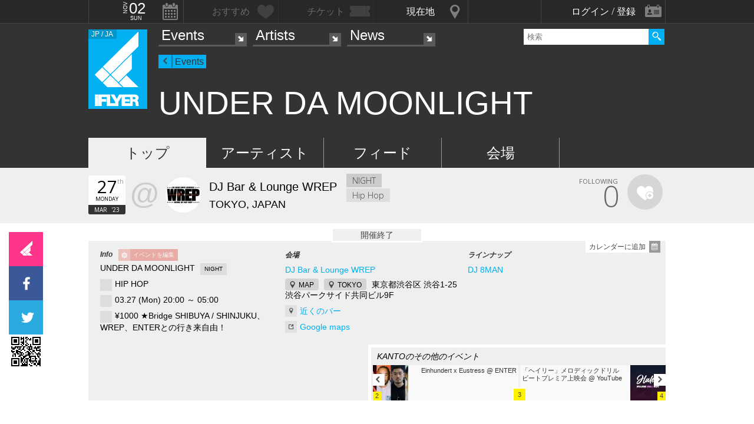

--- FILE ---
content_type: text/html; charset=UTF-8
request_url: https://iflyer.tv/event/345497/
body_size: 12786
content:
<!DOCTYPE html>
<!--
========     ===========   ========  =========     =======    =====
o o     o     +              o
======        =============             =============  ============

██╗███████╗██╗  ██╗   ██╗███████╗██████╗     ██╗   ██╗███████╗
██║██╔════╝██║  ╚██╗ ██╔╝██╔════╝██╔══██╗    ██║   ██║╚════██║
██║█████╗  ██║   ╚████╔╝ █████╗  ██████╔╝    ██║   ██║    ██╔╝
██║██╔══╝  ██║    ╚██╔╝  ██╔══╝  ██╔══██╗    ╚██╗ ██╔╝   ██╔╝ 
██║██║     ███████╗██║   ███████╗██║  ██║     ╚████╔╝    ██║  
╚═╝╚═╝     ╚══════╝╚═╝   ╚══════╝╚═╝  ╚═╝      ╚═══╝     ╚═╝  .0
                                                                                                                                                                                                                          
=======   =====================   ===============  ==============
+   +     +             o     +       +
================     ==========================     =============

        ▄           All your base are belong to us
       ███          Careers https://admin.iflyer.tv/apex/support/?cid=16
  ▄███████████▄     iFLYER
  █████████████     Copyright 2006-2025, iFLYER.tv
  █████████████     v7.3.5
        Contact us about our new API's if you want to do something amazing with our event data ;)
                 
-->
<html xmlns:og="http://ogp.me/ns#" lang="en,ja">
<head id="">
<script async src="https://www.googletagmanager.com/gtag/js?id=UA-4511865-9"></script>
<script>
  window.dataLayer = window.dataLayer || [];
  function gtag(){dataLayer.push(arguments);}
  gtag('js', new Date());

  gtag('config', 'UA-4511865-9');
</script>

<script>
var head= document.getElementsByTagName('head')[0];
var script= document.createElement('script');
script.type= 'text/javascript';
script.async = true;
script.src= 'https://admin.iflyer.tv/apex/plugins/srvrsts.php?'+Date.now()+'&path=%2Fevent%2F345497%2F'+'&ref='+encodeURIComponent(document.referrer)+'&rchk=1&check=9143e2d5192b7f5cee106e751ef40b4d.1762083064';
head.appendChild(script);
</script><title>iFLYER: UNDER DA MOONLIGHT @ DJ Bar & Lounge WREP, 東京都</title>
<meta charset="UTF-8"><meta http-equiv="content-language" content="en,ja" />
<meta name="Keywords" content="iFLYER, 音楽, UNDER DA MOONLIGHT, DJ Bar & Lounge WREP, 東京都" />
<meta name="Author" content="iFLYER" /><meta property="og:site_name" content="iFLYER" />
<meta name="HandheldFriendly" content="True"><meta name="MobileOptimized" content="320">
<meta name="viewport" content="initial-scale=1.0,width=device-width,user-scalable=no,minimum-scale=1.0,maximum-scale=1.0">
<meta name="title" content="UNDER DA MOONLIGHT @ DJ Bar & Lounge WREP, 東京都"/>
<meta name="description" content="03.27 (Mon) DJ Bar & Lounge WREP, 東京都 / with DJ 8MAN" lang="ja" xml:lang="ja"/>
<meta name="copyright" content="©2006-2025 アイフライヤー" lang="ja" xml:lang="ja"/>
<meta name="copyright" content="©2006-2025 iFLYER. All rights reserved." lang="en" xml:lang="en"/>
<meta name="robots" content="INDEX, FOLLOW"/>
<meta property="fb:app_id" content="575751302929337"/>
<meta property="fb:pages" content="266568835009" />
<meta property="og:title" content="UNDER DA MOONLIGHT"/>
<meta name="theme-color" content="#01b0f0">
<meta property="og:image" content="https://images.iflyer.tv/bh_600/bw_600/1_42be8hbd3iv4qer078xsd.jpg"/>
<meta property="og:description" content="03.27 (Mon) DJ Bar & Lounge WREP, 東京都 / with DJ 8MAN"/>
<meta property="og:locale" content="ja_JP">
<meta property="og:locale:alternate" content="en_US">
<meta property="og:type" content="iflyertv:event"/>
<meta property="iflyertv:artist" content="https://iflyer.tv/artist/22346/"/>
<meta property="iflyertv:venue" content="https://iflyer.tv/venue/9553/"/>
<meta property="iflyertv:price" content="¥1000 ★Bridge SHIBUYA / SHINJUKU、WREP、ENTERとの行き来自由！"/>
<meta property="iflyertv:date" content="2023-03-27T20:00:00+09:00"/>
<meta property="og:image:width" content="600"/>
<meta property="og:image:height" content="600"/>
<meta property="og:image:type" content="image/jpeg"/>
<meta property="og:url" content="https://iflyer.tv/event/345497/"/>

<link rel="alternate" hreflang="en" href="/en/event/345497/"/>
<meta name="twitter:card" content="summary_large_image">
<meta name="twitter:site" content="@iflyertv">
<meta name="twitter:title" content="UNDER DA MOONLIGHT">
<meta name="twitter:description" content="03.27 (Mon) DJ Bar & Lounge WREP, 東京都 / with DJ 8MAN">
<meta name="twitter:image" content="https://images.iflyer.tv/bh_600/bw_600/1_42be8hbd3iv4qer078xsd.jpg">

<meta name="verify-v1" content="jpc+MWoOBj80yWL7fT/PPFnrRKllc+8Vqpou1LyGvkw="/>
<meta name="google-site-verification" content="N8NtTfPLP2egKM1tuaJtE12NdSdTZXLPVOD9dZTvWWs"/>
<link rel="apple-touch-icon-precomposed" href="/assets/v735/images/favicons_v6/favicon-152.png">
<meta name="msapplication-TileColor" content="#01b0f0">
<meta name="msapplication-TileImage" content="/assets/v735/images/favicons_v6/favicon-144.png">
<link rel="apple-touch-icon-precomposed" sizes="152x152" href="/assets/v735/images/favicons_v6/favicon-152.png">
<link rel="apple-touch-icon-precomposed" sizes="144x144" href="/assets/v735/images/favicons_v6/favicon-144.png">
<link rel="apple-touch-icon-precomposed" sizes="120x120" href="/assets/v735/images/favicons_v6/favicon-120.png">
<link rel="apple-touch-icon-precomposed" sizes="114x114" href="/assets/v735/images/favicons_v6/favicon-114.png">
<link rel="apple-touch-icon-precomposed" sizes="72x72" href="/assets/v735/images/favicons_v6/favicon-72.png">
<link rel="apple-touch-icon-precomposed" href="/assets/v735/images/favicons_v6/favicon-57.png">

<meta name="apple-itunes-app" content="app-id=687205010">

<link rel="icon" href="/favicons/iflyer.png" sizes="16x16 24x24 32x32 48x48 64x64" />
<link href='/assets/v735/lib/iflyer-icons/src-font/style.css' rel='stylesheet' type='text/css' />
<!--[if IE]><link rel="shortcut icon" href="/favicon_v6.ico"><![endif]-->
<link href="https://d10s23uwhf0dgz.cloudfront.net/skin/iflyer/v735/v6/xhtml/css/global.css.php?cb=7.3.5" rel="stylesheet"/>
<link href='https://fonts.googleapis.com/css?family=Open+Sans:700,300,600,400' rel='stylesheet' id='google_font_family-css' type='text/css' data-font-onload="opensans"  media="none" onload="if(media!='all')media='all'">
<!-- <link href='https://fonts.googleapis.com/earlyaccess/notosansjapanese.css' rel='stylesheet' data-font-onload="notosansjapanese" type='text/css'  media="none" onload="if(media!='all')media='all'"> -->

<script type="text/javascript">
    var _langs = new Object();
    var windowsliveid = '6B8DE2D55132EF81062592D067A1395B4623DA06';
        var devMode = false;
    var $iFLYERURL = "iflyer.tv";
    var $iFLYERNOCACHE = "//";
    var $iFLYERAPEX = "https://admin.iflyer.tv/apex/";
    var $iFLYERWIDGETS = "https://widgets.iflyer.tv";
    var $iFLYERADS = "https://counter.iflyer.tv/";
    var $iFLYERXAPI = "https://x-api.iflyer.tv/v1.0";
    var $iFLYEROBJECT = "event:345497";
    var $IFTVIKEY = "1d4a84bd6246179ef9c3789a905c5bc0";
    var imgsrvUrl = "https://images.iflyer.tv";
    var pageLang = 'ja';
    var $browser_default_lang = 'ja';
    var $forceMyflyer = false;
    var iewarning = "このサイトを閲覧するにはインターネットエクスプローラーをアップデートして下さい。 ";
    var $cookieNames = new Object();
    $cookieNames['authentication'] = "ifadminuser";
    $cookieNames['myflyer'] = "myflyeruser";
    $cookieNames['lang'] = "iflyer_lang";
    var detectLanguage = window.navigator.userLanguage || window.navigator.language;
</script>
<script src="https://ajax.googleapis.com/ajax/libs/jquery/1.11.3/jquery.min.js"></script>
<script src="https://d10s23uwhf0dgz.cloudfront.net/skin/iflyer/v735/v6/xhtml/js/global.js.php?cb=7.3.5" type="text/javascript"></script>
<script type="text/javascript">
    var langCountryUrl = '/';
    var $iFLYERCookieDomain = "iflyer.tv";
    var cookielangCountryUrl = null;
    if ($.cookie('iflyer_langCountryUrl')) {
        cookielangCountryUrl = $.cookie('iflyer_langCountryUrl');
    }
    var $iFLYER_COUNTRY = 'jp';
    var country = null;   
</script>
<script type="application/ld+json">
[{"eventStatus":"https:\/\/schema.org\/EventScheduled","eventAttendanceMode":"https:\/\/schema.org\/OfflineEventAttendanceMode","@context":"http:\/\/schema.org","@type":"Event","name":"UNDER DA MOONLIGHT","url":"https:\/\/iflyer.tv\/event\/345497\/","description":"DJ 8MAN\nDJ INERGY\nKJB \nDJ MASA","image":"https:\/\/images.iflyer.tv\/1_42be8hbd3iv4qer078xsd.jpg","location":{"@type":"Place","name":"DJ Bar & Lounge WREP","sameAs":"https:\/\/iflyer.tv\/venue\/9553\/","address":{"@type":"PostalAddress","streetAddress":"\u6771\u4eac\u90fd\u6e0b\u8c37\u533a \u6e0b\u8c371-25 \u6e0b\u8c37\u30d1\u30fc\u30af\u30b5\u30a4\u30c9\u5171\u540c\u30d3\u30eb9F","addressLocality":"TOKYO","postalCode":"150-0002","addressCountry":"JAPAN"},"geo":{"@type":"GeoCoordinates","latitude":"35.659687","longitude":"139.70148819999997"}},"startDate":"2023-03-27T20:00:00+09:00","endDate":"2023-03-28T05:00:00+09:00","performers":[{"@type":"MusicGroup","name":"DJ 8MAN","sameAs":"https:\/\/iflyer.tv\/artist\/22346\/"}]}]</script>
<!-- Meta Pixel Code -->
<script>
!function(f,b,e,v,n,t,s)
{if(f.fbq)return;n=f.fbq=function(){n.callMethod?
n.callMethod.apply(n,arguments):n.queue.push(arguments)};
if(!f._fbq)f._fbq=n;n.push=n;n.loaded=!0;n.version='2.0';
n.queue=[];t=b.createElement(e);t.async=!0;
t.src=v;s=b.getElementsByTagName(e)[0];
s.parentNode.insertBefore(t,s)}(window,document,'script',
'https://connect.facebook.net/en_US/fbevents.js');
 fbq('init', '294734927665483'); 
fbq('track', 'PageView');
</script>
<noscript>
 <img height="1" width="1" src="https://www.facebook.com/tr?id=294734927665483&ev=PageView&noscript=1"/>
</noscript>
<!-- End Meta Pixel Code --></head>
<body id="body" iflyer-features-load="pushdown" class="std__tlp lang_ja  ptype_event " myflyer-page-id="event:345497">
<script>if($.cookie('hasopensans')){$('body').addClass('withOpenSans');}if($.cookie('hasnotosans')){$('body').addClass('withNotoSans');}</script>
<a name="top"></a>
<style>
</style>


<style>
@media only screen and (min-width: 980px){

}

@media only screen and (max-width: 1450px) { 

}

@media only screen and (max-width: 979px){ 

}

@media only screen and (max-width: 663px){

}

</style>

<header id="header" role="header" class="  ">
<nav id="myflyernav">
    <ul>
        <li id="calendar" is-opener also-open="hold_cal" data-ajax-append="hold_cal" data-ajax-src="/widgets_local/header_event_calendar/" data-LCU="1">
        <span class="hcalendar_paper">
            <span class="monthShort">Nov</span>
            <span class="day">02</span>
            <span class="weekday">Sun</span>
        </span>
        </li><li id="stard" is-opener also-open="hold_stard" data-iframe-target="hold_stard" data-iframe-distroy-mobile data-iframe-src="https://my.iflyer.tv/?view=mini" class="onlogin"><span>おすすめ</span></li><li id="tickets" is-opener also-open="hold_tickets" data-iframe-distroy-mobile data-iframe-target="hold_tickets" data-iframe-src="https://my.iflyer.tv/tickets.php?view=mini" class="onlogin"><span>チケット</span></li><li id="nearme" class="ongeo" is-opener also-open="hold_near" data-ajax-replace="hold_near_holder" data-ajax-src="/widgets_local/nearme/events/preview/" data-geolocation data-geolocation-add data-LCU="1"><span>現在地</span></li><li id="signin" is-opener also-open="hold_loginout">
        <span class="notloginin">ログイン / 登録</span>
        <span class="islogin"><img src="/assets/images/blank.gif" width="39" height="39" myflyer-data-item="user.avatarURL" /><span myflyer-data-item="user.name" class="username"></span></span>
        </li>
    </ul>
    <div id="hold_stard" class="myflyer_content"></div>
    <div id="hold_tickets" class="myflyer_content"></div>
    <div id="hold_cal" class="scroll_style"></div>
    <div id="hold_near" class="myflyer_content" newbox-sizing>
        <div id="hold_near_holder" class="loading">
        </div>
        <ul class="content_sub_nav">
            <li><a href="/local/#findme" class="findmeicon">イベント</a></li><!--
            --><li><a href="/local/bars/#findme" class="findmeicon">バー</a></li><!--
            --><li><a href="/local/reports/#findme" class="findmeicon">写真</a></li>
        </ul>
    </div>
    <div id="hold_loginout" stop-propagation>
        <div class="notloginin" id="iframelogin"></div>
        <dl class="islogin">
            <div id="yourprofiles"></div><dd id="myflyer_out"><a href="https://my.iflyer.tv/" target="_blank">myFLYER</a><a href="https://my.iflyer.tv/settings.php" class="edit_link">edit</a></dd><dd id="logout">SIGN OUT</dd>
        </dl>
        
    </div>
</nav>	
<div id="navContainer">
	<section id="main_nav">
	<div id="logo">
		<a href="/" class="icon" alt="iFLYER">
        <span class="icon icon-iflyer_wide"></span>
        <span class="icon icon-iflyer_shape"></span>
        <span class="icon icon-iflyer_text"></span>
        </a>
		<div class="locale-shortcode" data-hover-text="edition"><span contry-shortcode></span> / ja</div>
	</div>
	<nav id="locale" stop-propagation>
		<ul>
                        <li class="lang-select" data-lang="en"><a href="/en/event/345497/">iFLYER is also available in ENGLISH.</span></a>
            </li>
            	        <div class="closeme"></div>
		</ul>
	</nav>
	<nav>
	<div class="search-container" id="search" stop-propagation>
	    <input id="search-input" type="text" maxlength="60" placeholder="検索" name="query" autocomplete="off"><div id="search-button">Search All</div>
	    <ul id="super_search">
		</ul>
	</div>
	</nav>
	<nav id="nav" role="navigation" stop-propagation>
		<ul id="links" data-display="0">
			<li id="mEvents">
				<span><a href="/listing/events/" iflyer-append-location data-LCU="1">Events</a></span>
				<ul>
					<li id="mListings"><a href="/listing/events/" iflyer-append-location data-LCU="1">イベント</a></li>
					<li id="mStreaming"><a href="/listing/streaming/" data-LCU="1">ライブ配信</a></li>
					<li id="mTickets"><a href="/listing/tickets/" data-LCU="1">チケット</a></li>
					<li id="mPickups"><a href="/listing/pickups/" data-LCU="1">ピックアップ</a></li>
					<li id="mReports"><a href="/partyreports/" data-LCU="1">イベントレポート</a></li>
					<li id="mClubs"><a href="/venues/" data-LCU="1">会場・クラブ</a></li>
					<li id="mPlatforms"><a href="/venues/streaming" data-LCU="1">ライブ配信プラットフォーム</a></li>
					<li id="mLocal"><a href="/local/" data-LCU="1">現在地検索</a></li>
					<li id="mSubmitevent" class="apex_link"><a href="https://admin.iflyer.tv/apex/events/new_event.php" myflyer-required>イベント掲載</a></li>
				</ul>
			</li>
			<li id="mArtists" data-selected="1">
				<span><a href="/artists/search/" data-LCU="1">Artists</a></span>
				<ul>
					<li id="mSearch"><a href="/artists/search/" data-LCU="1">A-Z</a></li><li id="mRanking" data-selected="1"><a href="/artists/ranking/" data-LCU="1">トップ100</a></li><li id="mAdd" class="apex_link"><a href="https://admin.iflyer.tv/apex/profile/new_profile.php" myflyer-required>プロフィール掲載</a></li>
					
				</ul>
			</li>
			<li id="mNews">
				<span><a href="/news/archive/" data-LCU="1">News</a></span>
				<ul>
					<li id="mDjpages"><a href="/news/archive/" data-LCU="1">アーカイブ</a></li><li id="mPhotos"><a href="/partyreports/">レポート</a></li>
				</ul>
			</li>
		</ul>
	</nav>
	<div id="navi-links" rel="nav"></div>
	<div id="navi-search" rel="search"></div>
	</section>
	<div id="sectionHead">
			<div id="breadcrumb">
			<ul>
							<li class="page_type "><a href="/events/">Events</a></li>
						</ul>
		</div>
			<h1 class="topheader"><span itemprop="name">UNDER DA MOONLIGHT</span></h1>
	</div>
</div>
<div id="header_style_holder"><div id="header_style" ></div><div id="header_style_filter"></div></div>
<section id="subnav">
	<ul>
		<li class="on " id="subnav-top"><a href="/event/345497/" >トップ</a></li><li class="" id="subnav-about"><a href="/event/345497/artists/" >アーティスト</a></li><li class="" id="subnav-voice"><a href="/event/345497/voice/" >フィード</a></li><li class="" id="subnav-music"><a href="/event/345497/venue/" >会場</a></li>	</ul>
</section></header>
<script>
  fbq('track', 'ViewContent', {
    content_ids: 'EV_345497',
    content_type: 'product',
  });
  gtag('event', 'view_item', {
  "items": [
        {
          "id": "EV_345497",
          "name": "UNDER DA MOONLIGHT \/ 03.27 (Mon)",
          "brand": "iFLYER",
          "category": "eTicket-Event"
        }
      ]
  });
</script>

<script>
dataLayer = [{
    'ecomm_prodid' : 'EV_345497',
    'ecomm_pagetype' : 'product'
}];
</script>
<main>

<ul class="content-list">
    <li>
        <section class="contentDetail profile-info-holder">
            <div>        
            <aside class="profile-info-bar hasstardunit">
                <ul>
                    <span class="line-unit">
                    <li class="date-info fancyFont">
                    <span class="calendar_paper">
                            <span class="day">27</span>
                            <span class="daymore">th</span>
                            <span class="weekday">Monday</span>
                            <span class="monthShort">Mar</span>
                            <span class="yearShort">'23</span>
                    </span>
                    </li><li class="venue-info">
                        <a href="/WREP/">
                            <strong>@</strong>
                            <img class="lazy" data-original="https://images.iflyer.tv/bw_60/bh_60/pf_1/1_42w7qw1uwnb5nnhqymxt6.jpg">
                            <div>
                                <span>DJ Bar & Lounge WREP</span>
                                                                    TOKYO, JAPAN                                                            </div>
                        </a>
                    </li>
                    
                    
                    </span>
                                        <li class="genre-info fancyFont">
                        <span>NIGHT</span><br/><span>Hip Hop</span>                    </li>
                    


                    <li class="stard-page ">
                                                <div class="normal_star fancyFont star__block">
                        <strong myflyer-stard-id="event:345497" star-counter="0"></strong>
                        <span>FOLLOWING</span>
                        <div class="star-holder big inline">
                            <div class="starme" myflyer-starbutton myflyer-stard-id="event:345497"></div>
                        </div>
                        </div>
                    </li>

                </ul>
            </aside>

            </div>
   
        </section>
    </li>


<li class="share_section"><section id="share_float">
    <div id="left-rail">
                <div class="sharepage share_iflyer lower" iflyer="stard" object="event:345497" layout="fill_space">
                <script src="https://widgets.iflyer.tv/stard/embed_ja.js/v735/embed.js" type="text/javascript" charset="utf-8"></script>
        </div><a href="https://www.facebook.com/dialog/feed?app_id=575751302929337&amp;display=popup&amp;redirect_uri=https%3A%2F%2Fiflyer.tv%2Fevent%2F345497%2F&amp;link=https%3A%2F%2Fiflyer.tv%2Fevent%2F345497%2F" target="_blank" class="sharepage popuplink share_facebook lower" name="share_facebook" rel="scrollbars=1,height=400,width=670">
        <span></span>
        </a><a href="https://twitter.com/share?url=https%3A%2F%2Fiflyer.tv%2Fevent%2F345497%2F&amp;text=UNDER+DA+MOONLIGHT+%2F+03.27+%28Mon%29+%40+DJ+Bar+%26+Lounge+WREP&amp;related=iFLYER.tv&amp;via=iflyertv" target="_blank" class="sharepage popuplink share_twitter lower" name="share_twitter" rel="scrollbars=1,height=500,width=670">
        <span></span>
        </a><a href="http://line.me/R/msg/text/?UNDER+DA+MOONLIGHT+%2F+03.27+%28Mon%29+%40+DJ+Bar+%26+Lounge+WREP%0D%0Ahttps%3A%2F%2Fiflyer.tv%2Fevent%2F345497%2F" target="" class="sharepage share_line lower" name="share_line">
        </a><a href="//pc.iflyer.tv/qr/ZD1odHRwJTNBJTJGJTJGaWZ5ci50diUyRmUxclN4JnM9MTAmZT1M" class="popup-image" data-effect="mfp-move-horizontal">
            <div class="left_qrcode" style="background: url('//pc.iflyer.tv/qr/ZD1odHRwJTNBJTJGJTJGaWZ5ci50diUyRmUxclN4JnM9Mg==') no-repeat scroll center center transparent"></div>
        </a>
        
    </div>
    <div id="top-rail">
                <div class="sharepage share_iflyer lower">
                <iframe scrolling="no" data-myflyer="true" frameborder="0" class="" tabindex="0" allowtransparency="true"
                    src="https://widgets.iflyer.tv/stard/event/345497/?layout=fill_space"
                    scrolling="no" frameborder="0"
                    style="border:none; overflow:hidden; width:100%; height:100%;"></iframe>
        </div><a href="https://www.facebook.com/dialog/feed?app_id=575751302929337&amp;display=popup&amp;redirect_uri=https%3A%2F%2Fiflyer.tv%2Fevent%2F345497%2F&amp;link=https%3A%2F%2Fiflyer.tv%2Fevent%2F345497%2F" target="_blank" class="sharepage popuplink share_facebook lower" name="share_facebook" rel="scrollbars=1,height=400,width=670">
        <span></span>
        </a><a href="https://twitter.com/share?url=https%3A%2F%2Fiflyer.tv%2Fevent%2F345497%2F&amp;text=UNDER+DA+MOONLIGHT+%2F+03.27+%28Mon%29+%40+DJ+Bar+%26+Lounge+WREP&amp;related=iFLYER.tv&amp;via=iflyertv" target="_blank" class="sharepage popuplink share_twitter lower" name="share_twitter" rel="scrollbars=1,height=500,width=670">
        <span></span>
        </a>
        <a href="http://line.me/R/msg/text/?UNDER+DA+MOONLIGHT+%2F+03.27+%28Mon%29+%40+DJ+Bar+%26+Lounge+WREP%0D%0Ahttps%3A%2F%2Fiflyer.tv%2Fevent%2F345497%2F" target="" class="sharepage popuplink share_line lower" name="share_line">
        </a><a href="//pc.iflyer.tv/qr/ZD1odHRwJTNBJTJGJTJGaWZ5ci50diUyRmUxclN4JnM9MTAmZT1M" class="popup-image" data-effect="mfp-move-horizontal"><div class="top_qrcode" style="background: url('//pc.iflyer.tv/qr/ZD1odHRwJTNBJTJGJTJGaWZ5ci50diUyRmUxclN4JnM9Mg==') no-repeat scroll center center transparent"></div>
        </a>
            </div>
</section>

</li>

<!--
<li id="myflyer_section" myflyer-item-counter="0">
    <aside class="setup"><h1 myflyer-data-none="ハートをタップしてお気に入りのアーティストを登録！"><strong class='yourname' myflyer-user-firstname></strong>へのおすすめ</h1></aside>
    <span class="showme" is-opener-toggle also-open="myflyer_section">おすすめを表示</span>
</li>



<li id="myflyer_friends">
<script>_langs['84a0363c61bd3cad44bce0ff571682c9']="他友達<a href><span data-friend-count>%s</span>人が参加する。";_langs['b139ecc9ffca89080d0d653b0b097c13']="参加する";_langs['dd770cb5444dd7d8024f0bd57bdeec94']="参加する";_langs['508a1df801eec6a66564fab47ff3595c']="No friends found, try inviting some";_langs['61b09ad7e963ae3860796e4046ce4870']="見あたりません。";</script><section class="content">
    <aside>
        <h1><svg style="width:24px;height:24px" viewBox="0 0 24 24">
    <path d="M15,14C17.67,14 23,15.34 23,18V20H7V18C7,15.34 12.33,14 15,14M15,12A4,4 0 0,1 11,8A4,4 0 0,1 15,4A4,4 0 0,1 19,8A4,4 0 0,1 15,12M2.76,14.66C2.37,15.05 1.73,15.05 1.34,14.66C0.95,14.27 0.95,13.63 1.34,13.24L3.29,11.29C3.1,10.9 3,10.46 3,10A3,3 0 0,1 6,7A3,3 0 0,1 9,10A3,3 0 0,1 6,13C5.54,13 5.1,12.9 4.71,12.71L2.76,14.66M6,9A1,1 0 0,0 5,10A1,1 0 0,0 6,11A1,1 0 0,0 7,10A1,1 0 0,0 6,9Z" />
</svg> 
<span class="off"><strong>友達</strong>がこのイベントに参加するかを調べる</span>
<span class="on"><strong>【友達】</strong> このイベントに興味があります。</span>
</h1>
        <div class="friend_list">
        <div id="yourfriends" data-json-trigger="loadme" data-json-src="https://x-api.iflyer.tv/me/?fields=facebook,graph.permissions(rsvp_event,user_friends,user_events).token_status(1),friends{img,lastname}.filter(event:345497)" myflyer-onlogout-wipe myflyer-onlogin="loadme">
        </div>
        </div>
        <div class="no_friends_found">このイベントに友達は見あたりません。</div>
        <div class="friend_options">
        <ul class="function_buttons">
        <li id="frlist__login"><a href="#" class="myflyer_colors" myflyer-required><svg style="width:24px;height:24px" viewBox="0 0 24 24">
    <path d="M15,14C17.67,14 23,15.34 23,18V20H7V18C7,15.34 12.33,14 15,14M15,12A4,4 0 0,1 11,8A4,4 0 0,1 15,4A4,4 0 0,1 19,8A4,4 0 0,1 15,12M2.76,14.66C2.37,15.05 1.73,15.05 1.34,14.66C0.95,14.27 0.95,13.63 1.34,13.24L3.29,11.29C3.1,10.9 3,10.46 3,10A3,3 0 0,1 6,7A3,3 0 0,1 9,10A3,3 0 0,1 6,13C5.54,13 5.1,12.9 4.71,12.71L2.76,14.66M6,9A1,1 0 0,0 5,10A1,1 0 0,0 6,11A1,1 0 0,0 7,10A1,1 0 0,0 6,9Z" />
</svg> 友達を検索する。</a></li>
        <li id="frlist__connect" ><a href="https://admin.iflyer.tv/apex//includes/facebook_check.php" link-popout="scrollbars=1,height=450,width=510" class="facebook_colors" myflyer-required><svg style="width:24px;height:24px" viewBox="0 0 24 24">
    <path d="M19,4V7H17A1,1 0 0,0 16,8V10H19V13H16V20H13V13H11V10H13V7.5C13,5.56 14.57,4 16.5,4M20,2H4A2,2 0 0,0 2,4V20A2,2 0 0,0 4,22H20A2,2 0 0,0 22,20V4C22,2.89 21.1,2 20,2Z" />
</svg> Connect to facebook to find friends</a></li>
        <li id="frlist__reload"><a href="https://admin.iflyer.tv/apex//includes/facebook_check.php"  link-popout="scrollbars=1,height=450,width=510" class="facebook_colors" myflyer-required><svg style="width:24px;height:24px" viewBox="0 0 24 24">
    <path d="M17.65,6.35C16.2,4.9 14.21,4 12,4A8,8 0 0,0 4,12A8,8 0 0,0 12,20C15.73,20 18.84,17.45 19.73,14H17.65C16.83,16.33 14.61,18 12,18A6,6 0 0,1 6,12A6,6 0 0,1 12,6C13.66,6 15.14,6.69 16.22,7.78L13,11H20V4L17.65,6.35Z" />
</svg> もっと友達を検索する</a></li>
        
    <li id="frlist__showall"><a class="popup-ajax" href="/event/345497/guests/" myflyer-required><svg style="width:24px;height:24px" viewBox="0 0 24 24">
    <path fill="#FFF" d="M16,13C15.71,13 15.38,13 15.03,13.05C16.19,13.89 17,15 17,16.5V19H23V16.5C23,14.17 18.33,13 16,13M8,13C5.67,13 1,14.17 1,16.5V19H15V16.5C15,14.17 10.33,13 8,13M8,11A3,3 0 0,0 11,8A3,3 0 0,0 8,5A3,3 0 0,0 5,8A3,3 0 0,0 8,11M16,11A3,3 0 0,0 19,8A3,3 0 0,0 16,5A3,3 0 0,0 13,8A3,3 0 0,0 16,11Z" />
</svg> 全て表示する</a></li>
        </ul>
        </div>

    </aside>
</section>
</li>
-->





<li>
<div class="fromtablet">
    <section class="content topimages">
    <div class="topimg" lazy-ratio="133.39350180505" style="padding-bottom: 133.39350180505%">
    <a href="https://images.iflyer.tv/1_42be8hbd3iv4qer078xsd.jpg" class='popup-image' data-gallery='topimages' data-effect='mfp-move-horizontal' target='_blank' ><img data-original="https://images.iflyer.tv/bw_630/1_42be8hbd3iv4qer078xsd.jpg" border="0" class="lazy" /></a>
    </div>
        </section>
</div>
</li>

<li>


    <section class="contentDetail profile-info-holder more-info-holder donthide">
        <div>
        <aside class="profile-info-bar">
        <a id="addtocal" class="popup-ajax" href="/event/345497/calendar/">カレンダーに追加</a>
            
                        <div class="days_to_go past_event">開催終了</div>
            
            <ul>
            <li class="std-block">
                <div>Info <a href="/event/345497/edit" class="apexeditpage" myflyer-required>イベントを編集</a> </div>
            <dl>
                <dd>UNDER DA MOONLIGHT <span class="profile_type">NIGHT</span></dd>
                                <dd class="bullet">HIP HOP</dd>
                <dd class="bullet">03.27 (Mon) 20:00 ～ 05:00</dd>


              <dd class="bullet">¥1000 ★Bridge SHIBUYA / SHINJUKU、WREP、ENTERとの行き来自由！</dd>

                        </dl>
                        </li>
            <li class="std-block">
                <div>会場</div>
            <dl>
                <dd><a href="/WREP/">DJ Bar & Lounge WREP</a></dd>
                
                <dd>
                <a href="/event/345497/venue/#gmap" class="mapjump">MAP</a>
                                <a href="/venues/kanto/tokyo/" class="mapjump">TOKYO</a>
                                <span>
                <span>東京都渋谷区 渋谷1-25 渋谷パークサイド共同ビル9F</span></span>
                </dd>
                <dd><a href="/local/bars/#IFOBJ_35.659687:139.70148819999997:venue:9553" data-LCU="1" class="jumplink local">近くのバー</a></dd>

                <dd>
                    <a href="http://maps.google.com/maps?q=35.659687,139.70148819999997&z=16&t=m" target="_blank" class="jumplink">Google maps</a>
                </dd>
                            </dl>


            </li><!--
            --><li class="std-block"><div>ラインナップ</div><dl><dd><a href="/event/345497/artists/#p22346" class="">DJ 8MAN</a></dd></dl></li><!--

            -->            </ul>
        </aside>

        </div>
    </section>
</li>

<li class="eventrank_navi_holder">
    <section class="content test">
    <aside class="releated-right eventrank_navi">
    <h1>KANTOのその他のイベント</h1>
            <nav>
                <span class="rankpos myrank">3</span>
                <ul>
                <li><a href="/event/345799/">
                <img class="lazy" data-original="https://images.iflyer.tv/bw_60/bh_60/pf_1/1_42gcxhs1rpka98xr49049.jpg" style="display: block;">
                <h5>#2 Event</h5><span>Einhundert x Eustress @ ENTER</span>
                <span class="rankpos">2</span>
                </a></li><li class=""><a href="/event/345859/">
                <img class="lazy" data-original="https://images.iflyer.tv/bw_60/bh_60/pf_1/1_42hdqi4okhux5edsl45r3.jpg" style="display: block;">
                <h5>#4 Event</h5><span>「ヘイリー」メロディックドリルビートプレミア上映会 @ YouTube</span>
                <span class="rankpos">4</span>
                </a></li>                </ul>
            </nav>
    </aside>
   </section>
</li>

<li id="past-event-block">
    <section class="content">
<h1 class="heading">パーティレポート</h1>
        <span class="no-content">No Report found</span>    <br />
    <div class="submitcontent"><a href="/partyreport/345497/edit" myflyer-required>写真を追加</a></div>
        </section>
</li>



<li id="profile-about-page">
    <section class="content">

        <div id="about-profile" class="event_version">

             



                <div class="main_image ontop" id="event_about_holder">
                    <div class="main_image_group nottablet"> 
                    <a href="https://images.iflyer.tv/1_42be8hbd3iv4qer078xsd.jpg" class='popup-image' data-gallery='page' data-effect='mfp-move-horizontal' target='_blank' ><img data-original="https://images.iflyer.tv/bw_320/1_42be8hbd3iv4qer078xsd.jpg" border="0" class="mainimg lazy" width="320" /></a>
                                        </div>

                                        <div class="bio_preview fancyFont">
                    DJ 8MAN<br />
DJ INERGY<br />
KJB <br />
DJ MASA...
                    <a href="#" class="more_bio" data-toggle="showfullbio" is-opener-toggle also-open="event_about_holder">もっと見る</a>
                    </div>
                    <div class="bio_full">
                    <p class="readability">
                    DJ 8MAN<br />
DJ INERGY<br />
KJB <br />
DJ MASA                                        </p>
                    </div>
                    
                </div>

           
        </div>



    </section>
</li>


<li>
<section class="content ontop">

<div id="top-artists" class="top-data ontop" myflyer-search="artists">
        <div>
            <h1 class="heading">ラインナップ            </h1>
            <div class="heading-more notthinmobile"><a href="/event/345497/artists/">更にアーティストを表示</a></div>
                                    <ul class="top-artist-list top-list">
                <li class="star-holder" myflyer-holder="artist:22346"><a href="/artist/22346/" myflyer-link><img class="m-img lazy" data-original="https://images.iflyer.tv/bw_236/bh_236/pf_1/cc_360.24.1044.958/1_3k8s6hqhjkxjv5ibaf9rs.jpg" myflyer-img="cc_360.24.1044.958/1_3k8s6hqhjkxjv5ibaf9rs"/><span myflyer-name>DJ 8MAN</span><div class="addbaseinfo">DJ</div></a>
                <div class="starme" myflyer-starbutton myflyer-stard-id="artist:22346"></div>
                </li>            </ul>
                                    <div class="heading-more fromthinmobile"><a href="/event/345497/artists/">更にアーティストを表示</a></div>
            <div class="submitcontent"><a href="/event/345497/artists/edit" myflyer-required>アーティストを追加</a></div>
            <br />
        </div>
</div>



<div>
    <h1 class="heading">ビデオ＆メディア    </h1>
    <span class="no-content">No Media found</span>    <br />
    <div class="submitcontent"><a href="/event/345497/media/edit" myflyer-required>メディアを追加</a></div>
    <br />
</div>



    </section>
</li>

<li>
    <section class="content ontop">
        <div>
            <div>
                <div class="heading-more fromthinmobile"><a href="/event/345497/articles/">更にニュースを表示</a></div>
        </div>
        </div>
    </section>
</li>



<li class="show-comments">
    <section class="content">
    <h1 class="heading">コメント</h1>
    <div style="" id="disqus_thread"><span id="load_comments">コメントを読む</span></div>
    <script type="text/javascript">
        var disqus_title = "UNDER%20DA%20MOONLIGHT";
        var disqus_identifier = "event345497";
        var disqus_url = "";

        $("#load_comments").bind('click',function(){
            var dsq = document.createElement('script');
            dsq.type = 'text/javascript';
            dsq.async = true;
            dsq.src = 'https://iflyer.disqus.com/embed.js';
            (document.getElementsByTagName('head')[0] || document.getElementsByTagName('body')[0]).appendChild(dsq);
        });

    </script>
    </section>
</li>



<li class="local_content" id="similar_events">
<section class="content">
    
        <h1 class="heading">この日のKANTOのトップ Hip Hop イベント</h1>
        <div id="more_local_events" class="top-list">
        <span class="list_rank">RANK 1</span>
            <ul class="list small  eventsList popular maybescroll" id="eventLink4343"><li class="star-holder shownextevent eventover " myflyer-holder="event:345859" myflyer-date="03.27 (Mon)" ><article>
<a href="/event/345859/" class="img_16_9_holder" myflyer-link title="「ヘイリー」メロディックドリルビートプレミア上映会"><img class="lazy" data-original="https://images.iflyer.tv/bw_360/bh_203/pf_1/1_42hdqi4okhux5edsl45r3.jpg"  myflyer-img="1_42hdqi4okhux5edsl45r3" /><aside class="addbaseinfo">0 Stars/ 0 views</aside>
<div class="nextevent">03.27 (Mon)</div></a><p class="attending"><a href="/event/345859/" ><h1 myflyer-name="「ヘイリー」メロディックドリルビートプレミア上映会">「ヘイリー」メロディックドリルビートプレミア上映会</h1></a><p class="moreinfo"><a href="/venue/10650/" myflyer-subtitle="at YouTube">YouTube <i></i></a>
<div class="starme" myflyer-starbutton myflyer-stard-id="event:345859"></div>
</p>
</article>
</li></ul>
        </div>
    

        <h1 class="heading">あなたにおすすめのイベント</h1>
        <div id="more_local_events" class="top-list">
            <ul class="list small  eventsList popular maybescroll" id="eventLink6265"><li class="star-holder shownextevent eventover " myflyer-holder="event:357367" myflyer-date="11.22 (Sat)" ><article>
<a href="/event/357367/" class="img_16_9_holder" myflyer-link title="【six nine】 ▼Special Guest, 3Li¥en, ▼LIVE, Young Zeno, SSG, 9$aBi, Scard Amu, YNF, ENO_N, VILma, Yvng"><img class="lazy" data-original="https://images.iflyer.tv/bw_360/bh_203/pf_1/1_49gbxd9278ijhg8h5iyky.jpg"  myflyer-img="1_49gbxd9278ijhg8h5iyky" /><aside class="addbaseinfo">0 Stars/ 0 views</aside>
<div class="nextevent">11.22 (Sat)</div></a><p class="attending"><a href="/event/357367/" ><h1 myflyer-name="【six nine】 ▼Special Guest, 3Li¥en, ▼LIVE, Young Zeno, SSG, 9$aBi, Scard Amu, YNF, ENO_N, VILma, Yvng">【six nine】 ▼Special Guest, 3Li¥en, ▼LIVE, Young Zeno, SSG, 9$aBi, Scard Amu, YNF, ENO_N, VILma, Yvng</h1></a><p class="moreinfo"><a href="/venue/10439/" myflyer-subtitle="at POWER８">POWER８ / Tochigi,  <i>Japan</i></a>
<div class="starme" myflyer-starbutton myflyer-stard-id="event:357367"></div>
<dl class="similar_reasons"><dd>Hip Hop, Night Event</dd></dl></p>
</article>
</li><li class="star-holder shownextevent eventover " myflyer-holder="event:357688" myflyer-date="11.08 (Sat)" ><article>
<a href="/event/357688/" class="img_16_9_holder" myflyer-link title="Ace , PICK UP, killer boy, SSG,  9$aBi,   LIVE, Scard Amu,  謳路, crunk, TAZ, 2shyshyboi, Sleep beat, "><img class="lazy" data-original="https://images.iflyer.tv/bw_360/bh_203/pf_1/1_49fclr5lpkl7n28we09w9.jpg"  myflyer-img="1_49fclr5lpkl7n28we09w9" /><aside class="addbaseinfo">0 Stars/ 0 views</aside>
<div class="nextevent">11.08 (Sat)</div></a><p class="attending"><a href="/event/357688/" ><h1 myflyer-name="Ace , PICK UP, killer boy, SSG,  9$aBi,   LIVE, Scard Amu,  謳路, crunk, TAZ, 2shyshyboi, Sleep beat, ">Ace , PICK UP, killer boy, SSG,  9$aBi,   LIVE, Scard Amu,  謳路, crunk, TAZ, 2shyshyboi, Sleep beat, </h1></a><p class="moreinfo"><a href="/venue/10439/" myflyer-subtitle="at POWER８">POWER８ / Tochigi,  <i>Japan</i></a>
<div class="starme" myflyer-starbutton myflyer-stard-id="event:357688"></div>
<dl class="similar_reasons"><dd>Night Event</dd></dl></p>
</article>
</li><li class="star-holder shownextevent eventover " myflyer-holder="event:357766" myflyer-date="11.15 (Sat)" ><article>
<a href="/event/357766/" class="img_16_9_holder" myflyer-link title="Topia #4"><img class="lazy" data-original="https://images.iflyer.tv/bw_360/bh_203/pf_1/1_49hcygc42lknjkfnm2qwv.jpg"  myflyer-img="1_49hcygc42lknjkfnm2qwv" /><aside class="addbaseinfo">0 Stars/ 0 views</aside>
<div class="nextevent">11.15 (Sat)</div></a><p class="attending"><a href="/event/357766/" ><h1 myflyer-name="Topia #4">Topia #4</h1></a><p class="moreinfo"><a href="/venue/11762/" myflyer-subtitle="at 大きな空き地">大きな空き地 / Kanagawa,  <i>Japan</i></a>
<div class="starme" myflyer-starbutton myflyer-stard-id="event:357766"></div>
<dl class="similar_reasons"><dd>Night Event</dd></dl></p>
</article>
</li><li class="star-holder shownextevent eventover " myflyer-holder="event:357561" myflyer-date="11.03 (Mon)" ><article>
<a href="/event/357561/" class="img_16_9_holder" myflyer-link title="COAST TO COAST vol.5"><img class="lazy" data-original="https://images.iflyer.tv/bw_360/bh_203/pf_1/1_49bfpn94gxgm34vced2nr.jpg"  myflyer-img="1_49bfpn94gxgm34vced2nr" /><aside class="addbaseinfo">1 Stars/ 0 views</aside>
<div class="nextevent">11.03 (Mon)</div></a><p class="attending"><a href="/event/357561/" ><h1 myflyer-name="COAST TO COAST vol.5">COAST TO COAST vol.5</h1></a><p class="moreinfo"><a href="/venue/2436/" myflyer-subtitle="at CLUB MOVE">CLUB MOVE / Shiga,  <i>Japan</i></a>
<div class="starme" myflyer-starbutton myflyer-stard-id="event:357561"></div>
<dl class="similar_reasons"><dd>Hip Hop, Night Event</dd></dl></p>
</article>
</li><li class="star-holder shownextevent eventover notmobile" myflyer-holder="event:357665" myflyer-date="11.09 (Sun)" ><article>
<a href="/event/357665/" class="img_16_9_holder" myflyer-link title="Beat Kicks vol.11"><img class="lazy" data-original="https://images.iflyer.tv/bw_360/bh_203/pf_1/1_49ew9v5tspv7mptx8snj9.jpg"  myflyer-img="1_49ew9v5tspv7mptx8snj9" /><aside class="addbaseinfo">1 Stars/ 0 views</aside>
<div class="nextevent">11.09 (Sun)</div></a><p class="attending"><a href="/event/357665/" ><h1 myflyer-name="Beat Kicks vol.11">Beat Kicks vol.11</h1></a><p class="moreinfo"><a href="/venue/2436/" myflyer-subtitle="at CLUB MOVE">CLUB MOVE / Shiga,  <i>Japan</i></a>
<div class="starme" myflyer-starbutton myflyer-stard-id="event:357665"></div>
<dl class="similar_reasons"><dd>Hip Hop, Night Event</dd></dl></p>
</article>
</li><li class="star-holder shownextevent eventover notmobile" myflyer-holder="event:357666" myflyer-date="11.10 (Mon)" ><article>
<a href="/event/357666/" class="img_16_9_holder" myflyer-link title="DELTA SPINS"><img class="lazy" data-original="https://images.iflyer.tv/bw_360/bh_203/pf_1/1_49ewb20x6io1tsl08tqda.jpg"  myflyer-img="1_49ewb20x6io1tsl08tqda" /><aside class="addbaseinfo">2 Stars/ 0 views</aside>
<div class="nextevent">11.10 (Mon)</div></a><p class="attending"><a href="/event/357666/" ><h1 myflyer-name="DELTA SPINS">DELTA SPINS</h1></a><p class="moreinfo"><a href="/venue/2436/" myflyer-subtitle="at CLUB MOVE">CLUB MOVE / Shiga,  <i>Japan</i></a>
<div class="starme" myflyer-starbutton myflyer-stard-id="event:357666"></div>
<dl class="similar_reasons"><dd>Hip Hop, Night Event</dd></dl></p>
</article>
</li><li class="star-holder shownextevent eventover nottablet" myflyer-holder="event:357698" myflyer-date="11.17 (Mon)" ><article>
<a href="/event/357698/" class="img_16_9_holder" myflyer-link title="Music Bar MOVE"><img class="lazy" data-original="https://images.iflyer.tv/bw_360/bh_203/pf_1/1_49fugcgc2pdpvhdodkfsw.jpg"  myflyer-img="1_49fugcgc2pdpvhdodkfsw" /><aside class="addbaseinfo">1 Stars/ 0 views</aside>
<div class="nextevent">11.17 (Mon)</div></a><p class="attending"><a href="/event/357698/" ><h1 myflyer-name="Music Bar MOVE">Music Bar MOVE</h1></a><p class="moreinfo"><a href="/venue/2436/" myflyer-subtitle="at CLUB MOVE">CLUB MOVE / Shiga,  <i>Japan</i></a>
<div class="starme" myflyer-starbutton myflyer-stard-id="event:357698"></div>
<dl class="similar_reasons"><dd>Hip Hop, Night Event</dd></dl></p>
</article>
</li><li class="star-holder shownextevent eventover nottablet" myflyer-holder="event:357671" myflyer-date="11.21 (Fri)" ><article>
<a href="/event/357671/" class="img_16_9_holder" myflyer-link title="REAL BEAT vol.56"><img class="lazy" data-original="https://images.iflyer.tv/bw_360/bh_203/pf_1/1_49ewfnua1dyveo6qevyvo.jpg"  myflyer-img="1_49ewfnua1dyveo6qevyvo" /><aside class="addbaseinfo">2 Stars/ 0 views</aside>
<div class="nextevent">11.21 (Fri)</div></a><p class="attending"><a href="/event/357671/" ><h1 myflyer-name="REAL BEAT vol.56">REAL BEAT vol.56</h1></a><p class="moreinfo"><a href="/venue/2436/" myflyer-subtitle="at CLUB MOVE">CLUB MOVE / Shiga,  <i>Japan</i></a>
<div class="starme" myflyer-starbutton myflyer-stard-id="event:357671"></div>
<dl class="similar_reasons"><dd>Hip Hop, Night Event</dd></dl></p>
</article>
</li><li class="star-holder shownextevent eventover notthin" myflyer-holder="event:357760" myflyer-date="11.02 (Sun)" ><article>
<a href="/event/357760/" class="img_16_9_holder" myflyer-link title="HEY MA -10TH ANNIVERSARY-"><img class="lazy" data-original="https://images.iflyer.tv/bw_360/bh_203/pf_1/cc_0.15.1076.605/1_49h3h9rxq96387pykjm9f.jpg"  myflyer-img="cc_0.15.1076.605/1_49h3h9rxq96387pykjm9f" /><aside class="addbaseinfo">0 Stars/ 0 views</aside>
<div class="nextevent">11.02 (Sun)</div></a><p class="attending"><a href="/event/357760/" ><h1 myflyer-name="HEY MA -10TH ANNIVERSARY-">HEY MA -10TH ANNIVERSARY-</h1></a><p class="moreinfo"><a href="/venue/14/" myflyer-subtitle="at HARLEM">HARLEM / Tokyo,  <i>Japan</i></a>
<div class="starme" myflyer-starbutton myflyer-stard-id="event:357760"></div>
<dl class="similar_reasons"><dd>Hip Hop, Night Event</dd></dl></p>
</article>
</li><li class="star-holder shownextevent eventover notthin" myflyer-holder="event:357761" myflyer-date="11.03 (Mon)" ><article>
<a href="/event/357761/" class="img_16_9_holder" myflyer-link title="JAMBOREE!!! powered by AGWA"><img class="lazy" data-original="https://images.iflyer.tv/bw_360/bh_203/pf_1/cc_0.0.1080.607/1_49h3hqa69e8u8owms195e.jpg"  myflyer-img="cc_0.0.1080.607/1_49h3hqa69e8u8owms195e" /><aside class="addbaseinfo">0 Stars/ 0 views</aside>
<div class="nextevent">11.03 (Mon)</div></a><p class="attending"><a href="/event/357761/" ><h1 myflyer-name="JAMBOREE!!! powered by AGWA">JAMBOREE!!! powered by AGWA</h1></a><p class="moreinfo"><a href="/venue/14/" myflyer-subtitle="at HARLEM">HARLEM / Tokyo,  <i>Japan</i></a>
<div class="starme" myflyer-starbutton myflyer-stard-id="event:357761"></div>
<dl class="similar_reasons"><dd>Hip Hop, Night Event</dd></dl></p>
</article>
</li></ul>
        </div>
    </section>
</li>
<li class="feature_breaker" iflyer-features-load="standard:standard"></li>
</ul>
</main>
<footer>
<ul class="footer-list">
<li>
	<div class="">
		<div class="copy_area">
			<ul>
                <li id="logo-footer"><a href="/" data-LCU="1">iFLYER</a></li>
				<li class="moreinfo">
					Copyright 2006-2025, 
					<a href="http://77hz.jp" class="company_site" target="_blank">77hz Ltd.</a>
					<br/>v7.3.5				</li>
			</ul>
		</div>
		<div class="help_area">
			<ul>
				<li>
					<div class="title">カテゴリー</div>
					<ul>
						<li><a href="/events/" data-LCU="1">イベント</a></li>
						<li><a href="/artists/" data-LCU="1">アーティスト</a></li>
						<li><a href="/news/" data-LCU="1">ニュース</a></li>
						<li><a href="https://my.iflyer.tv/">myFLYER</a></li>
						<li><a href="https://admin.iflyer.tv/apex/" class="addyour" myflyer-required>イベント、アーティスト、会場を掲載</a></li>
					</ul>
				</li>
				<li>
					<div class="title">基本情報</div>
					<ul>
						<li><a href="/about/" data-LCU="1">インフォ</a></li>
						<li><a href="https://admin.iflyer.tv/apex/support/faq.php">FAQ</a></li>
						<li><a href="https://admin.iflyer.tv/apex/support/">サポート</a></li>
						<li><a href="/about/legal/" data-LCU="1">法的表記</a></li>
						<li><a href="https://admin.iflyer.tv/apex/support/?cid=16">採用情報</a></li>
						<li><a href="https://d10s23uwhf0dgz.cloudfront.net/assets/v735/guideline/iFLYER-brand-assets.zip">ロゴ、ブランドガイドライン</a></li>

					</ul>
				</li>
			</ul>

		</div>
	</div>
</li>
<li>
	<div class="morelinks_area">
		<div id="social" class="icon_block">
			<div class="title">Follow iFLYER</div>
			<ul>
				<li class="twt"><a href="https://twitter.com/iflyertv">iFLYER on Twitter</a></li>
				<li class="fcb"><a href="https://www.facebook.com/iFLYER">iFLYER on Facebook</a></li>
				<li class="ins"><a href="https://www.instagram.com/iflyertv/">iFLYER on Instagram</a></li>
				<li class="ytb"><a href="https://www.youtube.com/channel/UC46oHPE9-jJOOnyQ_K5R7rQ/videos">iFLYER on YouTube</a></li>
				<li class="rss"><a href="/rss/" data-LCU="1">RSS フィード</a></li>
							</ul>
			<br/><a href="http://nav.cx/7I2m3fW"><img src="https://scdn.line-apps.com/n/line_add_friends/btn/ja.png" alt="友だち追加" height="32" border="0"></a>
		</div>
		<div id="apps" class="icon_block">
			<div class="title">iFLYER Apps</div>
			<ul>
				<li class="app-iflyer-iphone"><a href="https://itunes.apple.com/app/iflyer/id687205010" target="_blank">iFLYER iPhone</a></li><!--
				--><li class="app-tg-iphone"><a href="https://itunes.apple.com/app/iflyer-ticketgate/id730879490" target="_blank">TicketGate iPhone</a></li>
			</ul>
		</div>
	</div>

	<div class="langs">
        <ul>
                <li><a href="/en/event/345497/"
               class="">iFLYER is also available in ENGLISH.</span></a>
        </li>
                        </ul>
</div>
</li>
</ul>
<div id="show-interest" style="display: none;" data-iframe-src="https://admin.iflyer.tv/apex/plugins/user_hit.php?id=event:345497" myflyer-onlogout-wipe myflyer-onlogin="click"></div>
</footer>


<a href="#toppage" id="top_link">top</a>








<!--LOADTIME:0.21896815299988--></body>
</html>

--- FILE ---
content_type: text/html; charset=UTF-8
request_url: https://counter.iflyer.tv/?request=pushdown:standard:standard&t=1762079466111
body_size: -2
content:
{"get":{"request":"pushdown:standard:standard","country":null}}

--- FILE ---
content_type: text/css
request_url: https://iflyer.tv/assets/v735/lib/iflyer-icons/src-font/style.css
body_size: 728
content:
@font-face {
  font-family: 'iflyer-icons';
  src:  url('fonts/iflyer-icons.eot?fywqk5');
  src:  url('fonts/iflyer-icons.eot?fywqk5#iefix') format('embedded-opentype'),
    url('fonts/iflyer-icons.ttf?fywqk5') format('truetype'),
    url('fonts/iflyer-icons.woff?fywqk5') format('woff'),
    url('fonts/iflyer-icons.svg?fywqk5#iflyer-icons') format('svg');
  font-weight: normal;
  font-style: normal;
}

[class^="icon-"], [class*=" icon-"] {
  /* use !important to prevent issues with browser extensions that change fonts */
  font-family: 'iflyer-icons' !important;
  speak: none;
  font-style: normal;
  font-weight: normal;
  font-variant: normal;
  text-transform: none;
  line-height: 1;

  /* Better Font Rendering =========== */
  -webkit-font-smoothing: antialiased;
  -moz-osx-font-smoothing: grayscale;
}

.icon-iflyer_square:before {
  content: "\e93a";
}
.icon-iflyer_wide:before {
  content: "\e93b";
}
.icon-iflyer_shape:before {
  content: "\e93c";
}
.icon-iflyer_tv:before {
  content: "\e93d";
}
.icon-iflyer_text:before {
  content: "\e93e";
}
.icon-chanceflurries:before {
  content: "\e90f";
}
.icon-chancerain:before {
  content: "\e910";
}
.icon-chancesleet:before {
  content: "\e911";
}
.icon-chancesnow:before {
  content: "\e912";
}
.icon-chancetstorms:before {
  content: "\e913";
}
.icon-clear:before {
  content: "\e914";
}
.icon-cloudy:before {
  content: "\e915";
}
.icon-flurries:before {
  content: "\e916";
}
.icon-fog:before {
  content: "\e917";
}
.icon-hazy:before {
  content: "\e918";
}
.icon-mostlycloudy:before {
  content: "\e919";
}
.icon-mostlysunny:before {
  content: "\e91a";
}
.icon-partlycloudy:before {
  content: "\e91b";
}
.icon-partlysunny:before {
  content: "\e91c";
}
.icon-rain:before {
  content: "\e91d";
}
.icon-sleet:before {
  content: "\e91e";
}
.icon-snow:before {
  content: "\e91f";
}
.icon-sunny:before {
  content: "\e920";
}
.icon-tstorms:before {
  content: "\e921";
}
.icon-unknown:before {
  content: "\e922";
}
.icon-on:before {
  content: "\e923";
}
.icon-off:before {
  content: "\e924";
}
.icon-info2:before {
  content: "\e925";
}
.icon-rock_star5:before {
  content: "\e926";
}
.icon-rock_star4:before {
  content: "\e927";
}
.icon-rock_star3:before {
  content: "\e928";
}
.icon-rock_star2:before {
  content: "\e929";
}
.icon-rock_star1:before {
  content: "\e92a";
}
.icon-calculate:before {
  content: "\e92b";
}
.icon-play:before {
  content: "\e92c";
}
.icon-cross:before {
  content: "\e92d";
}
.icon-spinleft:before {
  content: "\e92e";
}
.icon-spotify:before {
  content: "\e92f";
}
.icon-facebook:before {
  content: "\e930";
}
.icon-scan:before {
  content: "\e931";
}
.icon-scrolldown:before {
  content: "\e932";
}
.icon-scrollup:before {
  content: "\e933";
}
.icon-mission:before {
  content: "\e934";
}
.icon-store:before {
  content: "\e935";
}
.icon-chat:before {
  content: "\e936";
}
.icon-meet:before {
  content: "\e937";
}
.icon-news:before {
  content: "\e938";
}
.icon-artists:before {
  content: "\e900";
}
.icon-close:before {
  content: "\e939";
}
.icon-back:before {
  content: "\e901";
}
.icon-next:before {
  content: "\e909";
}
.icon-directions:before {
  content: "\e902";
}
.icon-events:before {
  content: "\e903";
}
.icon-heart:before {
  content: "\e904";
}
.icon-info:before {
  content: "\e905";
}
.icon-invite:before {
  content: "\e906";
}
.icon-location:before {
  content: "\e907";
}
.icon-more:before {
  content: "\e908";
}
.icon-notifications:before {
  content: "\e90a";
}
.icon-search:before {
  content: "\e90b";
}
.icon-settings:before {
  content: "\e90c";
}
.icon-share:before {
  content: "\e90d";
}
.icon-tickets:before {
  content: "\e90e";
}



--- FILE ---
content_type: text/css; charset: UTF-8;charset=UTF-8
request_url: https://d10s23uwhf0dgz.cloudfront.net/skin/widgets/v735/pc/xhtml/css/stard.css.php?cb=7.3.5
body_size: 1242
content:
body{margin:0px;font-family:Arial,Helvetica,sans-serif;background:transparent;overflow:hidden;}#setup{display:none;}#likestar{position:relative;font:10px Arial,sans-serif;font-weight:bold;text-shadow:0 1px 0 rgba(255,255,255,.5);cursor:pointer;line-height:1.6em;}.button_count #likestar .star,.box_count #likestar .star,.standard #likestar .star{padding:2px 2px 2px 16px;color:#333;float:left;margin-right:3px;background-color:#F8F8F8;background-image:url(/skin/widgets/pc/xhtml/images/stard/button_logo.png),-webkit-gradient(linear,left top,left bottom,from(white),to(#DEDEDE));background-image:url(/skin/widgets/pc/xhtml/images/stard/button_logo.png),-moz-linear-gradient(top,white,#DEDEDE);background-image:url(/skin/widgets/pc/xhtml/images/stard/button_logo.png),-o-linear-gradient(top,white,#DEDEDE);background-image:url(/skin/widgets/pc/xhtml/images/stard/button_logo.png),-ms-linear-gradient(top,white,#DEDEDE);background-image:url(/skin/widgets/pc/xhtml/images/stard/button_logo.png),linear-gradient(top,white,#DEDEDE);background-position:0px 0px;background-repeat:no-repeat;border:1px solid #CCC;padding:0 3px 0 21px;white-space:nowrap;border-radius:4px;height:17px;line-height:18px;width:39px;}.fill_space .stard_number,.fill_space .star{display:none;}.fill_space.stard #youstard{display:block;background-image:}.fill_space #youstard{position:fixed;top:0px;left:0px;background:rgba(255,255,255,0.2);margin:0px;bottom:0px;text-indent:-200px;right:0px;}.fill_space #youstard:after{content:'';display:block;width:50px;height:50px;background:url(/assets/v735/images/iflyerv6_assets_light.png) no-repeat;position:absolute;left:1px;top:1px;background-position:-12px -268px;background-size:350px;}.fill_space #likestar{position:fixed;left:0px;right:0px;bottom:0px;top:0px;}.standard #likestar .star{margin-bottom:5px;}.box_count #likestar .star{margin-top:45px;height:18px;margin-bottom:5px;}.button_count #likestar .myflyer_share_stars{background:#FFF;float:left;border-radius:4px;height:17px;line-height:18px;padding:1px 5px 0px;border:1px solid #CCC;font-weight:normal;position:relative;margin-right:0px;}.standard #likestar .myflyer_share_stars{display:none;}.box_count #likestar .myflyer_share_stars{background:white;border-radius:3px;height:18px;padding:11px 4px 8px;border:1px solid #CCC;font-weight:normal;font-size:16px;position:absolute;top:0px;left:0px;width:55px;text-align:center;}.button_count #likestar .myflyer_share_stars::before{display:block;top:4px;border-top:5px solid transparent;border-right:4px solid #CCC;border-bottom:5px solid transparent;position:absolute;height:0px;width:0px;background:transparent;content:'';left:-4px;}.button_count #likestar .myflyer_share_stars::after{display:block;top:4px;border-top:5px solid transparent;border-right:4px solid #FFF;border-bottom:5px solid transparent;position:absolute;height:0px;width:0px;background:transparent;content:'';left:-3px;}.box_count #likestar .myflyer_share_stars::before{display:block;bottom:-6px;border-left:6px solid transparent;border-top:6px solid #CCC;border-right:6px solid transparent;position:absolute;height:0px;width:0px;background:transparent;content:'';left:3px;}.box_count #likestar .myflyer_share_stars::after{display:block;bottom:-5px;border-left:6px solid transparent;border-top:6px solid #FFF;border-right:6px solid transparent;position:absolute;height:0px;width:0px;background:transparent;content:'';left:3px;}#likestar .star:HOVER{background:url(/skin/widgets/pc/xhtml/images/stard/button_logo.png) #01B0F0 no-repeat left center;background-position:0px -18px;color:#FFF;text-shadow:0 1px 0 rgba(0,0,0,.5);}#likestar .myflyer_share_stars:HOVER{text-decoration:underline;}.button_count #likestar{height:20px;}.standard #stard_msg{border-top:1px solid #DDD;padding-top:5px;clear:both;display:block;margin-left:-3px;}.facepile{margin-top:5px;clear:both;display:block;margin-left:-3px;}.standard .facepile{margin-top:0px;}#stard_msg{font-size:11px;display:block;padding:0px 3px 5px;color:#333;}.facepile a{display:block;margin:0px 0px 3px 3px;float:left;background:#EFEFEF;height:50px;}.facepile a:HOVER{opacity:0.9;}.profile_link{line-height:18px;font-size:12px;color:#333;text-decoration:none;display:block;margin-bottom:3px;}.profile_link:HOVER{text-decoration:underline;}.stard #likestar .star{background:url(/skin/widgets/pc/xhtml/images/stard/button_logo.png) #EFEFEF no-repeat left center;background-position:0px -18px;color:#999;cursor:default;text-shadow:0 1px 0 rgba(255,255,255,.5);}.stard #likestar .myflyer_share_stars{cursor:default;text-decoration:none !important;}.profile_image{}.profile_image_link{background:#DDD;width:40px;height:40px;display:block;float:left;margin-right:8px;}body.error #main{opacity:0.5;}#error{display:none;position:fixed;top:0px;left:0px;background:#FF0;font-size:10px;padding:0px 4px;}body.error #error{display:block;}#youstard{font-size:10px;margin-top:7px;display:block;text-indent:4px;display:none;}.standard.stard #youstard{display:block;}.counter_0{display:none !important;}.dark .profile_link,.dark #youstard,.dark #stard_msg{color:#CCC;}img{border:0px;}.standard_only,.show_face_block{display:none !important;}.standard .standard_only,.show_faces .show_face_block{display:inherit !important;}

--- FILE ---
content_type: text/javascript; charset: UTF-8;charset=UTF-8
request_url: https://d10s23uwhf0dgz.cloudfront.net/skin/widgets/v735/pc/xhtml/js/stard.js.php?cb=7.3.5
body_size: 5097
content:
/*!
 * jQuery Cookie Plugin v1.4.1
 * https://github.com/carhartl/jquery-cookie
 *
 * * * * * * * * * Furkan Mustafa, 2013.03.28, Edited for iFLYER Usage
 * * * * * * * * * - Changes reading order of cookies with same key
 * * * * * * * * * - Sets default domain to $iFLYERCookieDomain if set.
 *
 * Copyright 2006, 2014 Klaus Hartl
 * Released under the MIT license
 */
(function (factory) {
    if (typeof define === 'function' && define.amd) {
        // AMD (Register as an anonymous module)
        define(['jquery'], factory);
    } else if (typeof exports === 'object') {
        // Node/CommonJS
        module.exports = factory(require('jquery'));
    } else {
        // Browser globals
        factory(jQuery);
    }
}(function ($) {

    var pluses = /\+/g;

    function encode(s) {
        return config.raw ? s : encodeURIComponent(s);
    }

    function decode(s) {
        return config.raw ? s : decodeURIComponent(s);
    }

    function stringifyCookieValue(value) {
        return encode(config.json ? JSON.stringify(value) : String(value));
    }

    function parseCookieValue(s) {
        if (s.indexOf('"') === 0) {
            // This is a quoted cookie as according to RFC2068, unescape...
            s = s.slice(1, -1).replace(/\\"/g, '"').replace(/\\\\/g, '\\');
        }

        try {
            // Replace server-side written pluses with spaces.
            // If we can't decode the cookie, ignore it, it's unusable.
            // If we can't parse the cookie, ignore it, it's unusable.
            s = decodeURIComponent(s.replace(pluses, ' '));
            return config.json ? JSON.parse(s) : s;
        } catch(e) {}
    }

    function read(s, converter) {
        var value = config.raw ? s : parseCookieValue(s);
        return $.isFunction(converter) ? converter(value) : value;
    }

    var config = $.cookie = function (key, value, options) {

        // Write

        if (arguments.length > 1 && !$.isFunction(value)) {
            options = $.extend({}, config.defaults, options);

            if (typeof options.expires === 'number') {
                var days = options.expires, t = options.expires = new Date();
                t.setMilliseconds(t.getMilliseconds() + days * 864e+5);
            }

            if (!options.domain && typeof($iFLYERCookieDomain)!=='undefined')
                options.domain = $iFLYERCookieDomain;

            return (document.cookie = [
                encode(key), '=', stringifyCookieValue(value),
                options.expires ? '; expires=' + options.expires.toUTCString() : '', // use expires attribute, max-age is not supported by IE
                options.path    ? '; path=' + options.path : '',
                options.domain  ? '; domain=' + options.domain : '',
                options.secure  ? '; secure' : ''
            ].join(''));
        }

        // Read

        var result = key ? undefined : {},
            // To prevent the for loop in the first place assign an empty array
            // in case there are no cookies at all. Also prevents odd result when
            // calling $.cookie().
            cookies = document.cookie ? document.cookie.split('; ') : [],
            i = 0,
            l = cookies.length;

        for (; i < l; i++) {
            var parts = cookies[i].split('='),
                name = decode(parts.shift()),
                cookie = parts.join('=');

            if (key === name) {
                // If second argument (value) is a function it's a converter...
                result = read(cookie, value);
                break;
            }

            // Prevent storing a cookie that we couldn't decode.
            if (!key && (cookie = read(cookie)) !== undefined) {
                result[name] = cookie;
            }
        }

        return result;
    };

    config.defaults = {};

    $.removeCookie = function (key, options) {
        // Must not alter options, thus extending a fresh object...
        $.cookie(key, '', $.extend({}, options, { expires: -1 }));
        return !$.cookie(key);
    };

}));/*! Lazy Load 1.9.3 - MIT license - Copyright 2010-2013 Mika Tuupola */
!function(a,b,c,d){var e=a(b);a.fn.lazyload=function(f){function g(){var b=0;i.each(function(){var c=a(this);if(!j.skip_invisible||c.is(":visible"))if(a.abovethetop(this,j)||a.leftofbegin(this,j));else if(a.belowthefold(this,j)||a.rightoffold(this,j)){if(++b>j.failure_limit)return!1}else c.trigger("appear"),b=0})}var h,i=this,j={threshold:0,failure_limit:0,event:"scroll",effect:"show",container:b,data_attribute:"original",skip_invisible:!0,appear:null,load:null,placeholder:"[data-uri]"};return f&&(d!==f.failurelimit&&(f.failure_limit=f.failurelimit,delete f.failurelimit),d!==f.effectspeed&&(f.effect_speed=f.effectspeed,delete f.effectspeed),a.extend(j,f)),h=j.container===d||j.container===b?e:a(j.container),0===j.event.indexOf("scroll")&&h.bind(j.event,function(){return g()}),this.each(function(){var b=this,c=a(b);b.loaded=!1,(c.attr("src")===d||c.attr("src")===!1)&&c.is("img")&&c.attr("src",j.placeholder),c.one("appear",function(){if(!this.loaded){if(j.appear){var d=i.length;j.appear.call(b,d,j)}a("<img />").bind("load",function(){var d=c.attr("data-"+j.data_attribute);c.hide(),c.is("img")?c.attr("src",d):c.css("background-image","url('"+d+"')"),c[j.effect](j.effect_speed),b.loaded=!0;var e=a.grep(i,function(a){return!a.loaded});if(i=a(e),j.load){var f=i.length;j.load.call(b,f,j)}}).attr("src",c.attr("data-"+j.data_attribute))}}),0!==j.event.indexOf("scroll")&&c.bind(j.event,function(){b.loaded||c.trigger("appear")})}),e.bind("resize",function(){g()}),/(?:iphone|ipod|ipad).*os 5/gi.test(navigator.appVersion)&&e.bind("pageshow",function(b){b.originalEvent&&b.originalEvent.persisted&&i.each(function(){a(this).trigger("appear")})}),a(c).ready(function(){g()}),this},a.belowthefold=function(c,f){var g;return g=f.container===d||f.container===b?(b.innerHeight?b.innerHeight:e.height())+e.scrollTop():a(f.container).offset().top+a(f.container).height(),g<=a(c).offset().top-f.threshold},a.rightoffold=function(c,f){var g;return g=f.container===d||f.container===b?e.width()+e.scrollLeft():a(f.container).offset().left+a(f.container).width(),g<=a(c).offset().left-f.threshold},a.abovethetop=function(c,f){var g;return g=f.container===d||f.container===b?e.scrollTop():a(f.container).offset().top,g>=a(c).offset().top+f.threshold+a(c).height()},a.leftofbegin=function(c,f){var g;return g=f.container===d||f.container===b?e.scrollLeft():a(f.container).offset().left,g>=a(c).offset().left+f.threshold+a(c).width()},a.inviewport=function(b,c){return!(a.rightoffold(b,c)||a.leftofbegin(b,c)||a.belowthefold(b,c)||a.abovethetop(b,c))},a.extend(a.expr[":"],{"below-the-fold":function(b){return a.belowthefold(b,{threshold:0})},"above-the-top":function(b){return!a.belowthefold(b,{threshold:0})},"right-of-screen":function(b){return a.rightoffold(b,{threshold:0})},"left-of-screen":function(b){return!a.rightoffold(b,{threshold:0})},"in-viewport":function(b){return a.inviewport(b,{threshold:0})},"above-the-fold":function(b){return!a.belowthefold(b,{threshold:0})},"right-of-fold":function(b){return a.rightoffold(b,{threshold:0})},"left-of-fold":function(b){return!a.rightoffold(b,{threshold:0})}})}(jQuery,window,document);var $pg_url, $error_msg, $all_stard, $connect_url, contanterid, $iflyeridx, $ifnobject, $lastkey,$tsite,$trigger,$untrigger;

if(typeof $cookieNames == "undefined"){
    var $cookieNames = new Object();
    $cookieNames['authentication'] = "ifadminuser";
    $cookieNames['myflyer'] = "myflyeruser";
    $cookieNames['lang'] = "iflyer_lang";
}

setuppage = function (a,b,c,d,e,f,g) {
    $pg_url = a;
    $error_msg = b;
    $all_stard = c && c!=null && c.length ? c : [];
    $connect_url = d;
    $default_pic = e;
    $iflyeridx = f;
    $ifnobject = g;
    $lastkey = false;
};

function getQueryString(key) {
    var result = {}, queryString = location.search.substring(1),
        re = /([^&=]+)=([^&]*)/g, m;
    while (m = re.exec(queryString)) {
        result[decodeURIComponent(m[1])] = decodeURIComponent(m[2]);
    }
    if (key) return result[key];
    return result;
};


function trystar($fromlogin) {
    if ($.cookie($cookieNames['myflyer']+'[id]') == null) {
        trylogin();
    } else {
        $.ajax({
            url:$pg_url, dataType:'jsonp', data:{"chk":"1"},
            async:false,
            cache:false,
            success:function (data) {
                if (data.error) {
                    error(data.error);
                    return false;
                } else {
                    if (data.stard == 'true') {
                        starpage(data.stars, false);
                        // disable buttons
                        return false;
                    } else if (data.key) {
                        $lastkey = data.key;
                        dostar(data.key);
                    } else {
                        error('no key');
                        // error
                    }
                }
            },
            error:function (jqXHR, textStatus, errorThrown) {
                error(textStatus);
            }
        });
    }
};

function dostar(chk_key) {
    $.ajax({
        url:$pg_url, dataType:'jsonp', data:{"chk_key":chk_key},
        success:function (data) {
            if (data.error) {
                error(data.error);
                return false;
            } else {
                if (data.stard == 'false') {
                    starpage(data.stars, true);
                    $.cookie('sd_' + $ifnobject, '1', { expires: new Date((new Date()).getTime() + 300*1000), path:'/', domain:$iFLYERCookieDomain });
                } else if (data.stard == 'true') {
                    if (data.social)
                        window.parent.postMessage({stardSharePopup: $iflyeridx, services: data.social}, '*');
                    starpage(data.stars, false);
                    $.cookie('sd_' + $ifnobject, '1', { expires: new Date((new Date()).getTime() + 300*1000), path:'/', domain:$iFLYERCookieDomain });
                } else {
                    error('no success');
                    // error
                }
            }
        },
        error:function (jqXHR, textStatus, errorThrown) {
            error(textStatus);
        }
    });
};

function untrystar($fromlogin) {
    if ($.cookie($cookieNames['myflyer']+'[id]') == null) {
        trylogin();
    } else {
        $.ajax({
            url:$pg_url, dataType:'jsonp', data:{"unchk":"1"},
            async:false,
            cache:false,
            success:function (data) {
                if (data.error) {
                    error(data.error);
                    return false;
                } else {
                    if (data.stard != 'true') {
                        unstarpage(data.stars, false);
                        // disable buttons
                        return false;
                    } else if (data.key) {
                        $lastkey = data.key;
                        dontstar(data.key);
                    } else {
                        error('no key');
                        // error
                    }
                }
            },
            error:function (jqXHR, textStatus, errorThrown) {
                error(textStatus);
            }
        });
    }
};

function dontstar(chk_key) {
    $.ajax({
        url:$pg_url, dataType:'jsonp', data:{"unchk_key":chk_key},
        success:function (data) {
            if (data.error) {
                error(data.error);
                return false;
            } else {
                if (data.stard != 'false') {
                    unstarpage(data.stars, true);
                    $.cookie('sd_' + $ifnobject, '', { expires: new Date((new Date()).getTime() -10), path:'/', domain:$iFLYERCookieDomain });
                } else if (data.stard != 'true') {
                    unstarpage(data.stars, false);
                    $.cookie('sd_' + $ifnobject, '', { expires: new Date((new Date()).getTime() -10), path:'/', domain:$iFLYERCookieDomain });
                } else {
                    error('no success');
                    // error
                }
            }
        },
        error:function (jqXHR, textStatus, errorThrown) {
            error(textStatus);
        }
    });
};

function doshare(chk_key) {
    $.ajax({
        url:$pg_url, dataType:'jsonp', data:{"chk_key":chk_key, "share": true},
        success:function (data) {
            if (data.error) {
                error(data.error);
                return false;
            }
        },
        error:function (jqXHR, textStatus, errorThrown) {
            // SHARE FAILED
            error(textStatus);
        }
    });
};


function trylogin() {
    newwindow = window.open($connect_url, 'myFLYERLogin', 'scrollbars=1,height=600,width=400');
    if (window.focus) {
        newwindow.focus();
    }
};

function error(err) {
    $('body').addClass('error');
    console.log('ERROR: ' + err);
    $('body').append('<div id="error">' + $error_msg + '</div>');
};

jQuery(window).bind('message', function(event) { 
    event = event.originalEvent;
    /*
    if (event.origin.search('iflyer.tv') != -1) {
        $tsite = 1;
        if(!$trigger && getQueryString()["trigger"] && !checkIfStard() && $.cookie($cookieNames['myflyer']+'[id]') != null){
            trystar(false);
            $trigger = true;
        }
    }
    */
    if (event.data.command && event.data.command=='login') {
        if (!checkIfStard()) {
            trystar(true);
        }
        if (typeof(window.parent)!=='undefined' && window.parent != window) {
            window.parent.postMessage({command: "login"}, '*');
        } else if (typeof(window.opener)!=='undefined' && window.opener) {
            window.opener.postMessage({command: "login"}, '*');
        }
    } else if (event.data.command && event.data.command=='share') {
        doshare($lastkey);
    }
});


$(function () {
    if(!$untrigger && getQueryString()["untrigger"] && $.cookie($cookieNames['myflyer']+'[id]') != null){
        untrystar(false);
        $untrigger = true;
    }else if(!$trigger && getQueryString()["trigger"] && !checkIfStard() && $.cookie($cookieNames['myflyer']+'[id]') != null){
        trystar(false);
        $trigger = true;
    } 
});

function starpage(stars, userpic) {
    $('.counter_0').removeClass('counter_0');
    $('.stard_number').html(stars);
    $('.standard #youstard, .fill_space #youstard').fadeIn('slow').css('display', 'block');
    $('body').addClass('stard');
    if (userpic) {
        if ($.cookie($cookieNames['myflyer']+'[account_image_box]') != null) {
            $default_pic = $.cookie($cookieNames['myflyer']+'[account_image_box]');
        }
        $userhtml = '<a href="' + $('.facepile[data-src]').attr('data-src') + '" class="myflyer_profile_link " target="_blank"><img src="' + $default_pic + '" width="50" height="50" title=""></a>';
        if ($('.facepile').children().first().length) {
            $('.facepile').children().first().animate({'padding-left':'52'}, 200, function () {
                $('.facepile').prepend($userhtml);
                $(this).css('padding-left', '0');
            });
        } else {
            $('.facepile').prepend($userhtml);
        }
    }
    postparentmessage({'stard':'true', 'hasstars':parseInt($('.stard_number').html().replace(',', ''))});
    $('body #likestar').unbind('click');
};
function unstarpage(stars, userpic) {
    $('.counter_0').removeClass('counter_0');
    $('.stard_number').html(stars);
    $('body').removeClass('stard');
    postparentmessage({'unstard':'true', 'hasstars':parseInt($('.stard_number').html().replace(',', ''))});
};

$(function () {
    var layout, faces, colorscheme;
    switch (getQueryString()["layout"]) {
        case 'button_count':
            layout = 'button_count';
            break;
        case 'box_count':
            layout = 'box_count';
            break;
        case 'fill_space':
            layout = 'fill_space';
            break;
        case 'standard':
        default:
            layout = 'standard'
            break;
    }
    $('body').addClass(layout);

    switch (getQueryString()["show_faces"]) {
        case 'true':
            faces = 'show_faces';

            break;
        default:
            faces = 'hide_faces'
            break;
    }
    $('body').addClass(faces);

    switch (getQueryString()["colorscheme"]) {
        case 'dark':
            colorscheme = 'dark';
            break;
        default:
            colorscheme = 'light'
            break;
    }
    $('body').addClass(colorscheme);

    if (getQueryString()["cid"]) {
        contanterid = getQueryString()["cid"];
    }

    $('#setup').fadeIn("fast", function () {
        $("img.lazy").lazyload();
        postparentmessage({'topunitheight':$('#main').height(), 'hasstars':parseInt($('.stard_number').html().replace(',', ''))});
    });

    // check if we have user cookie
    if ($.cookie($cookieNames['myflyer']+'[id]') != null) {
        // if yes check to see if we have stard this using unique user code
        if (checkIfStard()) {
            return true;
        } else {
            // check if we have stard this recently
            // if yes increase number and end
        }
    }

    // looks like you are logged in but not stard, if star then do stuff
    $('body:not(.stard,.stard) #likestar').bind('click', function (e) {
        trystar(false);
    });
});

function checkIfStard() {
    var isStard = false;
    if ($.inArray("M"+$.cookie($cookieNames['myflyer']+'[id]'), $all_stard) != -1) {
        // you have stard this end here
        $('body').addClass('stard');
        $('body #likestar').unbind('click');
        isStard = true;
    }else if (typeof($.cookie($cookieNames['myflyer']+'[id]')) !== 'undefined' && $.cookie($cookieNames['myflyer']+'[id]') != null && $.cookie('sd_' + $ifnobject) == 1) {
        starpage(parseInt($('.stard_number').html().replace(',', '')) + 1, true);
        $('body').addClass('stard');
        $('body #likestar').unbind('click');
        isStard = true;
    }
    postparentmessage({'wasstard':isStard, 'hasstars':parseInt($('.stard_number').html().replace(',', ''))});
    if (isStard) {
        return true;
    }

    return false;
};

function postparentmessage(options) {
    sendmsg = {'id':$('#likestar').attr('data-id')};
    if (options) {
        $.extend(sendmsg, options);
    }
    if (contanterid) {
        $.extend(sendmsg, {'contanterid':contanterid});
    }
    if (window.parent) {
        window.parent.postMessage({'stardwidget':sendmsg}, '*');
    }
};

--- FILE ---
content_type: text/javascript; charset: UTF-8;charset=UTF-8
request_url: https://d10s23uwhf0dgz.cloudfront.net/skin/widgets/v735/pc/xhtml/js/stard.js.php?cb=7.3.5
body_size: 5097
content:
/*!
 * jQuery Cookie Plugin v1.4.1
 * https://github.com/carhartl/jquery-cookie
 *
 * * * * * * * * * Furkan Mustafa, 2013.03.28, Edited for iFLYER Usage
 * * * * * * * * * - Changes reading order of cookies with same key
 * * * * * * * * * - Sets default domain to $iFLYERCookieDomain if set.
 *
 * Copyright 2006, 2014 Klaus Hartl
 * Released under the MIT license
 */
(function (factory) {
    if (typeof define === 'function' && define.amd) {
        // AMD (Register as an anonymous module)
        define(['jquery'], factory);
    } else if (typeof exports === 'object') {
        // Node/CommonJS
        module.exports = factory(require('jquery'));
    } else {
        // Browser globals
        factory(jQuery);
    }
}(function ($) {

    var pluses = /\+/g;

    function encode(s) {
        return config.raw ? s : encodeURIComponent(s);
    }

    function decode(s) {
        return config.raw ? s : decodeURIComponent(s);
    }

    function stringifyCookieValue(value) {
        return encode(config.json ? JSON.stringify(value) : String(value));
    }

    function parseCookieValue(s) {
        if (s.indexOf('"') === 0) {
            // This is a quoted cookie as according to RFC2068, unescape...
            s = s.slice(1, -1).replace(/\\"/g, '"').replace(/\\\\/g, '\\');
        }

        try {
            // Replace server-side written pluses with spaces.
            // If we can't decode the cookie, ignore it, it's unusable.
            // If we can't parse the cookie, ignore it, it's unusable.
            s = decodeURIComponent(s.replace(pluses, ' '));
            return config.json ? JSON.parse(s) : s;
        } catch(e) {}
    }

    function read(s, converter) {
        var value = config.raw ? s : parseCookieValue(s);
        return $.isFunction(converter) ? converter(value) : value;
    }

    var config = $.cookie = function (key, value, options) {

        // Write

        if (arguments.length > 1 && !$.isFunction(value)) {
            options = $.extend({}, config.defaults, options);

            if (typeof options.expires === 'number') {
                var days = options.expires, t = options.expires = new Date();
                t.setMilliseconds(t.getMilliseconds() + days * 864e+5);
            }

            if (!options.domain && typeof($iFLYERCookieDomain)!=='undefined')
                options.domain = $iFLYERCookieDomain;

            return (document.cookie = [
                encode(key), '=', stringifyCookieValue(value),
                options.expires ? '; expires=' + options.expires.toUTCString() : '', // use expires attribute, max-age is not supported by IE
                options.path    ? '; path=' + options.path : '',
                options.domain  ? '; domain=' + options.domain : '',
                options.secure  ? '; secure' : ''
            ].join(''));
        }

        // Read

        var result = key ? undefined : {},
            // To prevent the for loop in the first place assign an empty array
            // in case there are no cookies at all. Also prevents odd result when
            // calling $.cookie().
            cookies = document.cookie ? document.cookie.split('; ') : [],
            i = 0,
            l = cookies.length;

        for (; i < l; i++) {
            var parts = cookies[i].split('='),
                name = decode(parts.shift()),
                cookie = parts.join('=');

            if (key === name) {
                // If second argument (value) is a function it's a converter...
                result = read(cookie, value);
                break;
            }

            // Prevent storing a cookie that we couldn't decode.
            if (!key && (cookie = read(cookie)) !== undefined) {
                result[name] = cookie;
            }
        }

        return result;
    };

    config.defaults = {};

    $.removeCookie = function (key, options) {
        // Must not alter options, thus extending a fresh object...
        $.cookie(key, '', $.extend({}, options, { expires: -1 }));
        return !$.cookie(key);
    };

}));/*! Lazy Load 1.9.3 - MIT license - Copyright 2010-2013 Mika Tuupola */
!function(a,b,c,d){var e=a(b);a.fn.lazyload=function(f){function g(){var b=0;i.each(function(){var c=a(this);if(!j.skip_invisible||c.is(":visible"))if(a.abovethetop(this,j)||a.leftofbegin(this,j));else if(a.belowthefold(this,j)||a.rightoffold(this,j)){if(++b>j.failure_limit)return!1}else c.trigger("appear"),b=0})}var h,i=this,j={threshold:0,failure_limit:0,event:"scroll",effect:"show",container:b,data_attribute:"original",skip_invisible:!0,appear:null,load:null,placeholder:"[data-uri]"};return f&&(d!==f.failurelimit&&(f.failure_limit=f.failurelimit,delete f.failurelimit),d!==f.effectspeed&&(f.effect_speed=f.effectspeed,delete f.effectspeed),a.extend(j,f)),h=j.container===d||j.container===b?e:a(j.container),0===j.event.indexOf("scroll")&&h.bind(j.event,function(){return g()}),this.each(function(){var b=this,c=a(b);b.loaded=!1,(c.attr("src")===d||c.attr("src")===!1)&&c.is("img")&&c.attr("src",j.placeholder),c.one("appear",function(){if(!this.loaded){if(j.appear){var d=i.length;j.appear.call(b,d,j)}a("<img />").bind("load",function(){var d=c.attr("data-"+j.data_attribute);c.hide(),c.is("img")?c.attr("src",d):c.css("background-image","url('"+d+"')"),c[j.effect](j.effect_speed),b.loaded=!0;var e=a.grep(i,function(a){return!a.loaded});if(i=a(e),j.load){var f=i.length;j.load.call(b,f,j)}}).attr("src",c.attr("data-"+j.data_attribute))}}),0!==j.event.indexOf("scroll")&&c.bind(j.event,function(){b.loaded||c.trigger("appear")})}),e.bind("resize",function(){g()}),/(?:iphone|ipod|ipad).*os 5/gi.test(navigator.appVersion)&&e.bind("pageshow",function(b){b.originalEvent&&b.originalEvent.persisted&&i.each(function(){a(this).trigger("appear")})}),a(c).ready(function(){g()}),this},a.belowthefold=function(c,f){var g;return g=f.container===d||f.container===b?(b.innerHeight?b.innerHeight:e.height())+e.scrollTop():a(f.container).offset().top+a(f.container).height(),g<=a(c).offset().top-f.threshold},a.rightoffold=function(c,f){var g;return g=f.container===d||f.container===b?e.width()+e.scrollLeft():a(f.container).offset().left+a(f.container).width(),g<=a(c).offset().left-f.threshold},a.abovethetop=function(c,f){var g;return g=f.container===d||f.container===b?e.scrollTop():a(f.container).offset().top,g>=a(c).offset().top+f.threshold+a(c).height()},a.leftofbegin=function(c,f){var g;return g=f.container===d||f.container===b?e.scrollLeft():a(f.container).offset().left,g>=a(c).offset().left+f.threshold+a(c).width()},a.inviewport=function(b,c){return!(a.rightoffold(b,c)||a.leftofbegin(b,c)||a.belowthefold(b,c)||a.abovethetop(b,c))},a.extend(a.expr[":"],{"below-the-fold":function(b){return a.belowthefold(b,{threshold:0})},"above-the-top":function(b){return!a.belowthefold(b,{threshold:0})},"right-of-screen":function(b){return a.rightoffold(b,{threshold:0})},"left-of-screen":function(b){return!a.rightoffold(b,{threshold:0})},"in-viewport":function(b){return a.inviewport(b,{threshold:0})},"above-the-fold":function(b){return!a.belowthefold(b,{threshold:0})},"right-of-fold":function(b){return a.rightoffold(b,{threshold:0})},"left-of-fold":function(b){return!a.rightoffold(b,{threshold:0})}})}(jQuery,window,document);var $pg_url, $error_msg, $all_stard, $connect_url, contanterid, $iflyeridx, $ifnobject, $lastkey,$tsite,$trigger,$untrigger;

if(typeof $cookieNames == "undefined"){
    var $cookieNames = new Object();
    $cookieNames['authentication'] = "ifadminuser";
    $cookieNames['myflyer'] = "myflyeruser";
    $cookieNames['lang'] = "iflyer_lang";
}

setuppage = function (a,b,c,d,e,f,g) {
    $pg_url = a;
    $error_msg = b;
    $all_stard = c && c!=null && c.length ? c : [];
    $connect_url = d;
    $default_pic = e;
    $iflyeridx = f;
    $ifnobject = g;
    $lastkey = false;
};

function getQueryString(key) {
    var result = {}, queryString = location.search.substring(1),
        re = /([^&=]+)=([^&]*)/g, m;
    while (m = re.exec(queryString)) {
        result[decodeURIComponent(m[1])] = decodeURIComponent(m[2]);
    }
    if (key) return result[key];
    return result;
};


function trystar($fromlogin) {
    if ($.cookie($cookieNames['myflyer']+'[id]') == null) {
        trylogin();
    } else {
        $.ajax({
            url:$pg_url, dataType:'jsonp', data:{"chk":"1"},
            async:false,
            cache:false,
            success:function (data) {
                if (data.error) {
                    error(data.error);
                    return false;
                } else {
                    if (data.stard == 'true') {
                        starpage(data.stars, false);
                        // disable buttons
                        return false;
                    } else if (data.key) {
                        $lastkey = data.key;
                        dostar(data.key);
                    } else {
                        error('no key');
                        // error
                    }
                }
            },
            error:function (jqXHR, textStatus, errorThrown) {
                error(textStatus);
            }
        });
    }
};

function dostar(chk_key) {
    $.ajax({
        url:$pg_url, dataType:'jsonp', data:{"chk_key":chk_key},
        success:function (data) {
            if (data.error) {
                error(data.error);
                return false;
            } else {
                if (data.stard == 'false') {
                    starpage(data.stars, true);
                    $.cookie('sd_' + $ifnobject, '1', { expires: new Date((new Date()).getTime() + 300*1000), path:'/', domain:$iFLYERCookieDomain });
                } else if (data.stard == 'true') {
                    if (data.social)
                        window.parent.postMessage({stardSharePopup: $iflyeridx, services: data.social}, '*');
                    starpage(data.stars, false);
                    $.cookie('sd_' + $ifnobject, '1', { expires: new Date((new Date()).getTime() + 300*1000), path:'/', domain:$iFLYERCookieDomain });
                } else {
                    error('no success');
                    // error
                }
            }
        },
        error:function (jqXHR, textStatus, errorThrown) {
            error(textStatus);
        }
    });
};

function untrystar($fromlogin) {
    if ($.cookie($cookieNames['myflyer']+'[id]') == null) {
        trylogin();
    } else {
        $.ajax({
            url:$pg_url, dataType:'jsonp', data:{"unchk":"1"},
            async:false,
            cache:false,
            success:function (data) {
                if (data.error) {
                    error(data.error);
                    return false;
                } else {
                    if (data.stard != 'true') {
                        unstarpage(data.stars, false);
                        // disable buttons
                        return false;
                    } else if (data.key) {
                        $lastkey = data.key;
                        dontstar(data.key);
                    } else {
                        error('no key');
                        // error
                    }
                }
            },
            error:function (jqXHR, textStatus, errorThrown) {
                error(textStatus);
            }
        });
    }
};

function dontstar(chk_key) {
    $.ajax({
        url:$pg_url, dataType:'jsonp', data:{"unchk_key":chk_key},
        success:function (data) {
            if (data.error) {
                error(data.error);
                return false;
            } else {
                if (data.stard != 'false') {
                    unstarpage(data.stars, true);
                    $.cookie('sd_' + $ifnobject, '', { expires: new Date((new Date()).getTime() -10), path:'/', domain:$iFLYERCookieDomain });
                } else if (data.stard != 'true') {
                    unstarpage(data.stars, false);
                    $.cookie('sd_' + $ifnobject, '', { expires: new Date((new Date()).getTime() -10), path:'/', domain:$iFLYERCookieDomain });
                } else {
                    error('no success');
                    // error
                }
            }
        },
        error:function (jqXHR, textStatus, errorThrown) {
            error(textStatus);
        }
    });
};

function doshare(chk_key) {
    $.ajax({
        url:$pg_url, dataType:'jsonp', data:{"chk_key":chk_key, "share": true},
        success:function (data) {
            if (data.error) {
                error(data.error);
                return false;
            }
        },
        error:function (jqXHR, textStatus, errorThrown) {
            // SHARE FAILED
            error(textStatus);
        }
    });
};


function trylogin() {
    newwindow = window.open($connect_url, 'myFLYERLogin', 'scrollbars=1,height=600,width=400');
    if (window.focus) {
        newwindow.focus();
    }
};

function error(err) {
    $('body').addClass('error');
    console.log('ERROR: ' + err);
    $('body').append('<div id="error">' + $error_msg + '</div>');
};

jQuery(window).bind('message', function(event) { 
    event = event.originalEvent;
    /*
    if (event.origin.search('iflyer.tv') != -1) {
        $tsite = 1;
        if(!$trigger && getQueryString()["trigger"] && !checkIfStard() && $.cookie($cookieNames['myflyer']+'[id]') != null){
            trystar(false);
            $trigger = true;
        }
    }
    */
    if (event.data.command && event.data.command=='login') {
        if (!checkIfStard()) {
            trystar(true);
        }
        if (typeof(window.parent)!=='undefined' && window.parent != window) {
            window.parent.postMessage({command: "login"}, '*');
        } else if (typeof(window.opener)!=='undefined' && window.opener) {
            window.opener.postMessage({command: "login"}, '*');
        }
    } else if (event.data.command && event.data.command=='share') {
        doshare($lastkey);
    }
});


$(function () {
    if(!$untrigger && getQueryString()["untrigger"] && $.cookie($cookieNames['myflyer']+'[id]') != null){
        untrystar(false);
        $untrigger = true;
    }else if(!$trigger && getQueryString()["trigger"] && !checkIfStard() && $.cookie($cookieNames['myflyer']+'[id]') != null){
        trystar(false);
        $trigger = true;
    } 
});

function starpage(stars, userpic) {
    $('.counter_0').removeClass('counter_0');
    $('.stard_number').html(stars);
    $('.standard #youstard, .fill_space #youstard').fadeIn('slow').css('display', 'block');
    $('body').addClass('stard');
    if (userpic) {
        if ($.cookie($cookieNames['myflyer']+'[account_image_box]') != null) {
            $default_pic = $.cookie($cookieNames['myflyer']+'[account_image_box]');
        }
        $userhtml = '<a href="' + $('.facepile[data-src]').attr('data-src') + '" class="myflyer_profile_link " target="_blank"><img src="' + $default_pic + '" width="50" height="50" title=""></a>';
        if ($('.facepile').children().first().length) {
            $('.facepile').children().first().animate({'padding-left':'52'}, 200, function () {
                $('.facepile').prepend($userhtml);
                $(this).css('padding-left', '0');
            });
        } else {
            $('.facepile').prepend($userhtml);
        }
    }
    postparentmessage({'stard':'true', 'hasstars':parseInt($('.stard_number').html().replace(',', ''))});
    $('body #likestar').unbind('click');
};
function unstarpage(stars, userpic) {
    $('.counter_0').removeClass('counter_0');
    $('.stard_number').html(stars);
    $('body').removeClass('stard');
    postparentmessage({'unstard':'true', 'hasstars':parseInt($('.stard_number').html().replace(',', ''))});
};

$(function () {
    var layout, faces, colorscheme;
    switch (getQueryString()["layout"]) {
        case 'button_count':
            layout = 'button_count';
            break;
        case 'box_count':
            layout = 'box_count';
            break;
        case 'fill_space':
            layout = 'fill_space';
            break;
        case 'standard':
        default:
            layout = 'standard'
            break;
    }
    $('body').addClass(layout);

    switch (getQueryString()["show_faces"]) {
        case 'true':
            faces = 'show_faces';

            break;
        default:
            faces = 'hide_faces'
            break;
    }
    $('body').addClass(faces);

    switch (getQueryString()["colorscheme"]) {
        case 'dark':
            colorscheme = 'dark';
            break;
        default:
            colorscheme = 'light'
            break;
    }
    $('body').addClass(colorscheme);

    if (getQueryString()["cid"]) {
        contanterid = getQueryString()["cid"];
    }

    $('#setup').fadeIn("fast", function () {
        $("img.lazy").lazyload();
        postparentmessage({'topunitheight':$('#main').height(), 'hasstars':parseInt($('.stard_number').html().replace(',', ''))});
    });

    // check if we have user cookie
    if ($.cookie($cookieNames['myflyer']+'[id]') != null) {
        // if yes check to see if we have stard this using unique user code
        if (checkIfStard()) {
            return true;
        } else {
            // check if we have stard this recently
            // if yes increase number and end
        }
    }

    // looks like you are logged in but not stard, if star then do stuff
    $('body:not(.stard,.stard) #likestar').bind('click', function (e) {
        trystar(false);
    });
});

function checkIfStard() {
    var isStard = false;
    if ($.inArray("M"+$.cookie($cookieNames['myflyer']+'[id]'), $all_stard) != -1) {
        // you have stard this end here
        $('body').addClass('stard');
        $('body #likestar').unbind('click');
        isStard = true;
    }else if (typeof($.cookie($cookieNames['myflyer']+'[id]')) !== 'undefined' && $.cookie($cookieNames['myflyer']+'[id]') != null && $.cookie('sd_' + $ifnobject) == 1) {
        starpage(parseInt($('.stard_number').html().replace(',', '')) + 1, true);
        $('body').addClass('stard');
        $('body #likestar').unbind('click');
        isStard = true;
    }
    postparentmessage({'wasstard':isStard, 'hasstars':parseInt($('.stard_number').html().replace(',', ''))});
    if (isStard) {
        return true;
    }

    return false;
};

function postparentmessage(options) {
    sendmsg = {'id':$('#likestar').attr('data-id')};
    if (options) {
        $.extend(sendmsg, options);
    }
    if (contanterid) {
        $.extend(sendmsg, {'contanterid':contanterid});
    }
    if (window.parent) {
        window.parent.postMessage({'stardwidget':sendmsg}, '*');
    }
};

--- FILE ---
content_type: text/javascript; charset=UTF-8
request_url: https://widgets.iflyer.tv/stard/embed_ja.js/v735/embed.js
body_size: 1506
content:

if (typeof($iFLYERSTARD_EMBED)==='undefined' || !$iFLYERSTARD_EMBED) {
    $iFLYERSTARD_EMBED = [];
    jQuery(window).bind('message', function(event) { event = event.originalEvent;
        if (event.origin.search('widgets.iflyer.tv') && event.data.stardSharePopup) {
            iFLYER_STARD_ShareBox(event.data.stardSharePopup, event.data.services);
        }
    });
    function iFLYER_STARD_INIT() {
        jQuery('[iflyer]:not([iflyer-processed])').each(function() {
            $iFLYERSTARD_EMBED.push(this);
            var itemIndex = $iFLYERSTARD_EMBED.length;
            jQuery(this).attr('iflyer-processed', true).attr('iflyer-index', itemIndex);
            var type = jQuery(this).attr('iflyer');
            if (type=='stard') {
                var layout = jQuery(this).attr('layout');
                var object = jQuery(this).attr('object').split(':');
                jQuery(this).append('<iframe scrolling="no" data-myflyer="true" frameborder="0" class="" tabindex="0" allowtransparency="true" src="https://widgets.iflyer.tv/stard/' + object[0] +'/' + object[1] +'/?layout=' + layout +'&index=' + itemIndex + '" scrolling="no" frameborder="0" style="border:none; overflow:hidden; width: 100%; height: 100%;"></iframe>');
            }
        });
    }
    function iFLYER_STARD_ShareBox(forIndex, services) {
        jQuery('#iflyer-sharebox').hide();
        var item = jQuery('[iflyer-index=' + forIndex + ']');
        if (!forIndex || item.length==0)
            return false;
        var pos = item.offset();
        var isOnLeft = pos.left + item.width() < jQuery(window).width() / 2;

        if (jQuery('#iflyer-sharebox').length==0) {
            jQuery('body').append('<div id="iflyer-sharebox" style="position:absolute; width:auto; min-width: 200px; height:auto; background:#fff; z-index:100; border:#999 1px solid; border-radius:4px; box-shadow: 5px 0 15px 0 rgba(0,0,0,0.5);"><div style="padding:8px; overflow:hidden;"><span rel="message" style="font-size:13px;"></span><br /><div style="float:right; overflow:hidden;"><br /><small><a href="javascript:;" iflyer-action="close">いいえ</a></small> &nbsp; <input iflyer-action="share" type="button" value="はい"></div><br /><div rel="services"></div></div></div>');
        }
        jQuery('#iflyer-sharebox span[rel=message]').html('共有しますか？');
        jQuery('#iflyer-sharebox div[rel=services]').html('');

        var serviceColors = {
            facebook: {
                background: '3B5999'
            },
            twitter: {
                background: '00ACEE'
            }
        };
        

        jQuery.each(services, function(key, item) {
            jQuery('#iflyer-sharebox div[rel=services]').append('<span class="service '+key+'" style="display:inline-block; padding:1px;"><img src="https://d10s23uwhf0dgz.cloudfront.net/assets/v735/assets/v5357/images/silk_icons/' + key + '.png" alt="' + key + '" /></span>');
// detailed way
//            jQuery('#iflyer-sharebox div[rel=services]').append('<span class="service '+key+'" style="display:block; float:left; clear:left; height:18px; border:1px solid #777; padding:0 4px 0 21px; float:left; border-radius:3px; background:#' + serviceColors[key].background + ' url(\'https://d10s23uwhf0dgz.cloudfront.net/assets/v735/assets/v5357/images/silk_icons/' + key + '.png\') 1px 50% no-repeat; color:#fff; margin:2px 0 0 0;">'+item+'</span>')
        });
        
        jQuery('#iflyer-sharebox [iflyer-action=share]').unbind('click').bind('click', function() {
            iFLYER_STARD_share(forIndex, true);
        });
        jQuery('#iflyer-sharebox [iflyer-action=close]').unbind('click').bind('click', function() {
            iFLYER_STARD_share(forIndex, false);
        });
        
        jQuery('#iflyer-sharebox').attr('iflyer-for-item', forIndex);

        if (isOnLeft) {
            jQuery('#iflyer-sharebox').css({ top: pos.top + (item.height() / 2), left:pos.left + item.width() + 10 });
        } else {
            jQuery('#iflyer-sharebox').css({ top: pos.top + (item.height() / 2), left:pos.left - item.width() - 10 - jQuery('#iflyer-sharebox').width() });
        }
        jQuery('#iflyer-sharebox').show();
    }
    function iFLYER_STARD_share(forIndex, share) {
        var item = jQuery('[iflyer-index=' + forIndex + ']');
        if (!forIndex || item.length==0)
            return false;
        
        if (share) {
            var _f = item.find('iframe')[0].contentWindow;
            _f.postMessage({ command:'share' }, '*');
        }
        jQuery('#iflyer-sharebox').fadeOut();
    }
}

iFLYER_STARD_INIT();
